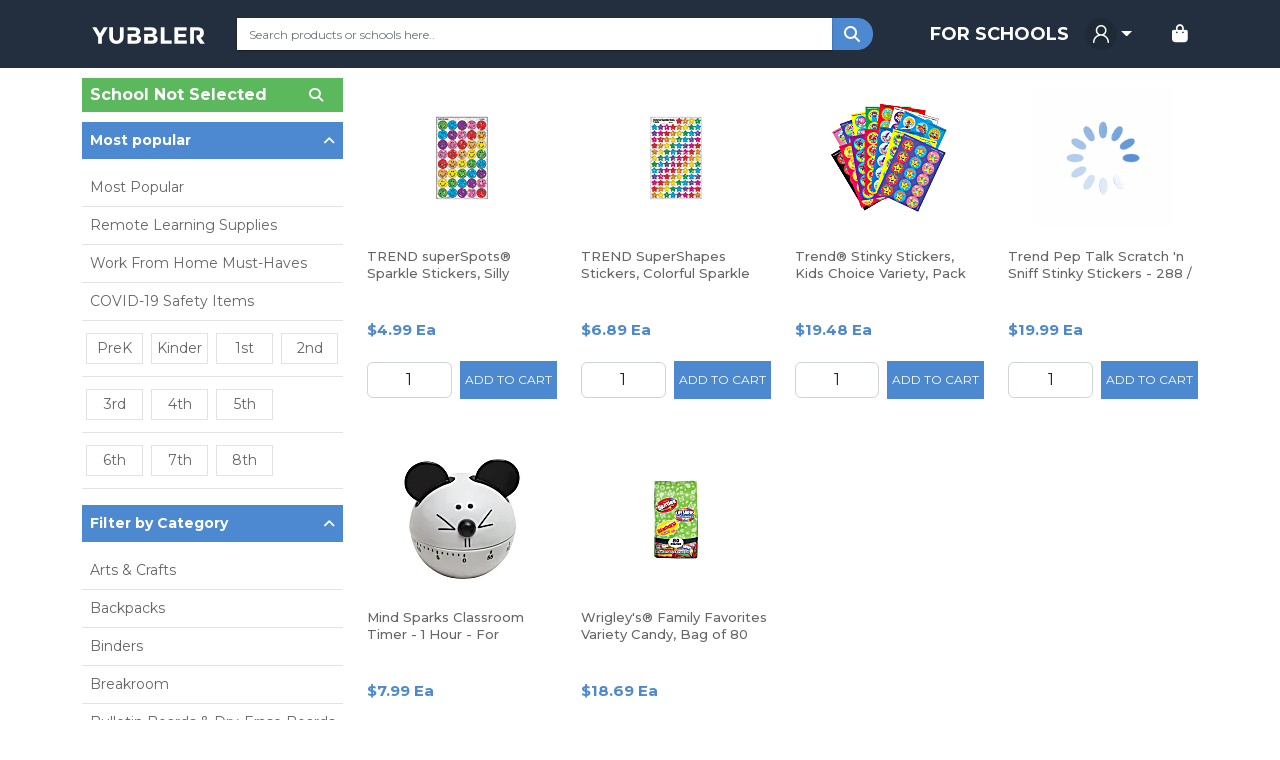

--- FILE ---
content_type: text/html; charset=utf-8
request_url: https://www.yubbler.com/category/extras
body_size: 15735
content:
<!DOCTYPE html><html lang="en" translate="no"><head><link rel="preconnect" href="https://fonts.gstatic.com" crossorigin="">
    <meta charset="utf-8">
    <meta name="viewport" content="width=device-width, initial-scale=1">
    <meta name="robots" content="index, follow, max-image-preview:large, max-snippet:-1, max-video-preview:-1, notranslate">

    <meta name="googlebot" content="notranslate">

    <title>Find the Extras Products for Your School Supply List or Home Office on Yubbler</title>
    <meta name="description" content="Browse and buy the Extras items for school and office supplies. Your school or nonprofit gets half the profits!">
    

    <meta name="author" content="Yubbler">

    <meta property="fb:app_id" content="100722246701465">

    <!-- Open Graph data -->
    <meta property="og:locale" content="en_US">
    <meta property="og:type" content="website">
    <meta property="og:title" content="Find the Extras Products for Your School Supply List or Home Office on Yubbler">
    <meta property="og:description" content="Browse and buy the Extras items for school and office supplies. Your school or nonprofit gets half the profits!">
    <meta property="og:url" content="https://www.yubbler.com/category/extras">
    
    
    
    <meta property="og:site_name" content="Yubbler">

    <!-- Twitter Card data -->
    <meta name="twitter:card" content="summary">
    <meta name="twitter:site" content="@yubbler">
    <!--<meta name="twitter:site:id" value="XXXXXXXXX">-->
    <meta name="twitter:creator" content="@yubbler">
    <meta name="twitter:title" content="Find the Extras Products for Your School Supply List or Home Office on Yubbler">
    <meta name="twitter:description" content="Browse and buy the Extras items for school and office supplies. Your school or nonprofit gets half the profits!">
    
    <meta name="twitter:url" content="https://www.yubbler.com/category/extras">

    <base href="/">

    <!--<meta http-equiv='x-dns-prefetch-control' content='on'>
    <link rel="dns-prefetch" href="https://kit.fontawesome.com">
    <link rel="dns-prefetch" href="https://fonts.googleapis.com">
    <link rel="dns-prefetch" href="https://www.googletagmanager.com">-->

    <!-- FontAwesome -->
    <script src="https://kit.fontawesome.com/cf68358db4.js" crossorigin="anonymous"></script>

    <!-- Web Fonts -->
    <style type="text/css">@font-face{font-family:'Lato';font-style:italic;font-weight:300;font-display:swap;src:url(https://fonts.gstatic.com/s/lato/v24/S6u_w4BMUTPHjxsI9w2_FQftx9897sxZ.woff2) format('woff2');unicode-range:U+0100-02AF, U+0304, U+0308, U+0329, U+1E00-1E9F, U+1EF2-1EFF, U+2020, U+20A0-20AB, U+20AD-20CF, U+2113, U+2C60-2C7F, U+A720-A7FF;}@font-face{font-family:'Lato';font-style:italic;font-weight:300;font-display:swap;src:url(https://fonts.gstatic.com/s/lato/v24/S6u_w4BMUTPHjxsI9w2_Gwftx9897g.woff2) format('woff2');unicode-range:U+0000-00FF, U+0131, U+0152-0153, U+02BB-02BC, U+02C6, U+02DA, U+02DC, U+0304, U+0308, U+0329, U+2000-206F, U+2074, U+20AC, U+2122, U+2191, U+2193, U+2212, U+2215, U+FEFF, U+FFFD;}@font-face{font-family:'Lato';font-style:italic;font-weight:400;font-display:swap;src:url(https://fonts.gstatic.com/s/lato/v24/S6u8w4BMUTPHjxsAUi-qNiXg7eU0.woff2) format('woff2');unicode-range:U+0100-02AF, U+0304, U+0308, U+0329, U+1E00-1E9F, U+1EF2-1EFF, U+2020, U+20A0-20AB, U+20AD-20CF, U+2113, U+2C60-2C7F, U+A720-A7FF;}@font-face{font-family:'Lato';font-style:italic;font-weight:400;font-display:swap;src:url(https://fonts.gstatic.com/s/lato/v24/S6u8w4BMUTPHjxsAXC-qNiXg7Q.woff2) format('woff2');unicode-range:U+0000-00FF, U+0131, U+0152-0153, U+02BB-02BC, U+02C6, U+02DA, U+02DC, U+0304, U+0308, U+0329, U+2000-206F, U+2074, U+20AC, U+2122, U+2191, U+2193, U+2212, U+2215, U+FEFF, U+FFFD;}@font-face{font-family:'Lato';font-style:italic;font-weight:700;font-display:swap;src:url(https://fonts.gstatic.com/s/lato/v24/S6u_w4BMUTPHjxsI5wq_FQftx9897sxZ.woff2) format('woff2');unicode-range:U+0100-02AF, U+0304, U+0308, U+0329, U+1E00-1E9F, U+1EF2-1EFF, U+2020, U+20A0-20AB, U+20AD-20CF, U+2113, U+2C60-2C7F, U+A720-A7FF;}@font-face{font-family:'Lato';font-style:italic;font-weight:700;font-display:swap;src:url(https://fonts.gstatic.com/s/lato/v24/S6u_w4BMUTPHjxsI5wq_Gwftx9897g.woff2) format('woff2');unicode-range:U+0000-00FF, U+0131, U+0152-0153, U+02BB-02BC, U+02C6, U+02DA, U+02DC, U+0304, U+0308, U+0329, U+2000-206F, U+2074, U+20AC, U+2122, U+2191, U+2193, U+2212, U+2215, U+FEFF, U+FFFD;}@font-face{font-family:'Lato';font-style:normal;font-weight:300;font-display:swap;src:url(https://fonts.gstatic.com/s/lato/v24/S6u9w4BMUTPHh7USSwaPGQ3q5d0N7w.woff2) format('woff2');unicode-range:U+0100-02AF, U+0304, U+0308, U+0329, U+1E00-1E9F, U+1EF2-1EFF, U+2020, U+20A0-20AB, U+20AD-20CF, U+2113, U+2C60-2C7F, U+A720-A7FF;}@font-face{font-family:'Lato';font-style:normal;font-weight:300;font-display:swap;src:url(https://fonts.gstatic.com/s/lato/v24/S6u9w4BMUTPHh7USSwiPGQ3q5d0.woff2) format('woff2');unicode-range:U+0000-00FF, U+0131, U+0152-0153, U+02BB-02BC, U+02C6, U+02DA, U+02DC, U+0304, U+0308, U+0329, U+2000-206F, U+2074, U+20AC, U+2122, U+2191, U+2193, U+2212, U+2215, U+FEFF, U+FFFD;}@font-face{font-family:'Lato';font-style:normal;font-weight:400;font-display:swap;src:url(https://fonts.gstatic.com/s/lato/v24/S6uyw4BMUTPHjxAwXiWtFCfQ7A.woff2) format('woff2');unicode-range:U+0100-02AF, U+0304, U+0308, U+0329, U+1E00-1E9F, U+1EF2-1EFF, U+2020, U+20A0-20AB, U+20AD-20CF, U+2113, U+2C60-2C7F, U+A720-A7FF;}@font-face{font-family:'Lato';font-style:normal;font-weight:400;font-display:swap;src:url(https://fonts.gstatic.com/s/lato/v24/S6uyw4BMUTPHjx4wXiWtFCc.woff2) format('woff2');unicode-range:U+0000-00FF, U+0131, U+0152-0153, U+02BB-02BC, U+02C6, U+02DA, U+02DC, U+0304, U+0308, U+0329, U+2000-206F, U+2074, U+20AC, U+2122, U+2191, U+2193, U+2212, U+2215, U+FEFF, U+FFFD;}@font-face{font-family:'Lato';font-style:normal;font-weight:700;font-display:swap;src:url(https://fonts.gstatic.com/s/lato/v24/S6u9w4BMUTPHh6UVSwaPGQ3q5d0N7w.woff2) format('woff2');unicode-range:U+0100-02AF, U+0304, U+0308, U+0329, U+1E00-1E9F, U+1EF2-1EFF, U+2020, U+20A0-20AB, U+20AD-20CF, U+2113, U+2C60-2C7F, U+A720-A7FF;}@font-face{font-family:'Lato';font-style:normal;font-weight:700;font-display:swap;src:url(https://fonts.gstatic.com/s/lato/v24/S6u9w4BMUTPHh6UVSwiPGQ3q5d0.woff2) format('woff2');unicode-range:U+0000-00FF, U+0131, U+0152-0153, U+02BB-02BC, U+02C6, U+02DA, U+02DC, U+0304, U+0308, U+0329, U+2000-206F, U+2074, U+20AC, U+2122, U+2191, U+2193, U+2212, U+2215, U+FEFF, U+FFFD;}</style>
    <style type="text/css">@font-face{font-family:'Montserrat';font-style:normal;font-weight:200;font-display:swap;src:url(https://fonts.gstatic.com/s/montserrat/v25/JTUSjIg1_i6t8kCHKm459WRhyyTh89ZNpQ.woff2) format('woff2');unicode-range:U+0460-052F, U+1C80-1C88, U+20B4, U+2DE0-2DFF, U+A640-A69F, U+FE2E-FE2F;}@font-face{font-family:'Montserrat';font-style:normal;font-weight:200;font-display:swap;src:url(https://fonts.gstatic.com/s/montserrat/v25/JTUSjIg1_i6t8kCHKm459W1hyyTh89ZNpQ.woff2) format('woff2');unicode-range:U+0301, U+0400-045F, U+0490-0491, U+04B0-04B1, U+2116;}@font-face{font-family:'Montserrat';font-style:normal;font-weight:200;font-display:swap;src:url(https://fonts.gstatic.com/s/montserrat/v25/JTUSjIg1_i6t8kCHKm459WZhyyTh89ZNpQ.woff2) format('woff2');unicode-range:U+0102-0103, U+0110-0111, U+0128-0129, U+0168-0169, U+01A0-01A1, U+01AF-01B0, U+0300-0301, U+0303-0304, U+0308-0309, U+0323, U+0329, U+1EA0-1EF9, U+20AB;}@font-face{font-family:'Montserrat';font-style:normal;font-weight:200;font-display:swap;src:url(https://fonts.gstatic.com/s/montserrat/v25/JTUSjIg1_i6t8kCHKm459WdhyyTh89ZNpQ.woff2) format('woff2');unicode-range:U+0100-02AF, U+0304, U+0308, U+0329, U+1E00-1E9F, U+1EF2-1EFF, U+2020, U+20A0-20AB, U+20AD-20CF, U+2113, U+2C60-2C7F, U+A720-A7FF;}@font-face{font-family:'Montserrat';font-style:normal;font-weight:200;font-display:swap;src:url(https://fonts.gstatic.com/s/montserrat/v25/JTUSjIg1_i6t8kCHKm459WlhyyTh89Y.woff2) format('woff2');unicode-range:U+0000-00FF, U+0131, U+0152-0153, U+02BB-02BC, U+02C6, U+02DA, U+02DC, U+0304, U+0308, U+0329, U+2000-206F, U+2074, U+20AC, U+2122, U+2191, U+2193, U+2212, U+2215, U+FEFF, U+FFFD;}@font-face{font-family:'Montserrat';font-style:normal;font-weight:400;font-display:swap;src:url(https://fonts.gstatic.com/s/montserrat/v25/JTUSjIg1_i6t8kCHKm459WRhyyTh89ZNpQ.woff2) format('woff2');unicode-range:U+0460-052F, U+1C80-1C88, U+20B4, U+2DE0-2DFF, U+A640-A69F, U+FE2E-FE2F;}@font-face{font-family:'Montserrat';font-style:normal;font-weight:400;font-display:swap;src:url(https://fonts.gstatic.com/s/montserrat/v25/JTUSjIg1_i6t8kCHKm459W1hyyTh89ZNpQ.woff2) format('woff2');unicode-range:U+0301, U+0400-045F, U+0490-0491, U+04B0-04B1, U+2116;}@font-face{font-family:'Montserrat';font-style:normal;font-weight:400;font-display:swap;src:url(https://fonts.gstatic.com/s/montserrat/v25/JTUSjIg1_i6t8kCHKm459WZhyyTh89ZNpQ.woff2) format('woff2');unicode-range:U+0102-0103, U+0110-0111, U+0128-0129, U+0168-0169, U+01A0-01A1, U+01AF-01B0, U+0300-0301, U+0303-0304, U+0308-0309, U+0323, U+0329, U+1EA0-1EF9, U+20AB;}@font-face{font-family:'Montserrat';font-style:normal;font-weight:400;font-display:swap;src:url(https://fonts.gstatic.com/s/montserrat/v25/JTUSjIg1_i6t8kCHKm459WdhyyTh89ZNpQ.woff2) format('woff2');unicode-range:U+0100-02AF, U+0304, U+0308, U+0329, U+1E00-1E9F, U+1EF2-1EFF, U+2020, U+20A0-20AB, U+20AD-20CF, U+2113, U+2C60-2C7F, U+A720-A7FF;}@font-face{font-family:'Montserrat';font-style:normal;font-weight:400;font-display:swap;src:url(https://fonts.gstatic.com/s/montserrat/v25/JTUSjIg1_i6t8kCHKm459WlhyyTh89Y.woff2) format('woff2');unicode-range:U+0000-00FF, U+0131, U+0152-0153, U+02BB-02BC, U+02C6, U+02DA, U+02DC, U+0304, U+0308, U+0329, U+2000-206F, U+2074, U+20AC, U+2122, U+2191, U+2193, U+2212, U+2215, U+FEFF, U+FFFD;}@font-face{font-family:'Montserrat';font-style:normal;font-weight:500;font-display:swap;src:url(https://fonts.gstatic.com/s/montserrat/v25/JTUSjIg1_i6t8kCHKm459WRhyyTh89ZNpQ.woff2) format('woff2');unicode-range:U+0460-052F, U+1C80-1C88, U+20B4, U+2DE0-2DFF, U+A640-A69F, U+FE2E-FE2F;}@font-face{font-family:'Montserrat';font-style:normal;font-weight:500;font-display:swap;src:url(https://fonts.gstatic.com/s/montserrat/v25/JTUSjIg1_i6t8kCHKm459W1hyyTh89ZNpQ.woff2) format('woff2');unicode-range:U+0301, U+0400-045F, U+0490-0491, U+04B0-04B1, U+2116;}@font-face{font-family:'Montserrat';font-style:normal;font-weight:500;font-display:swap;src:url(https://fonts.gstatic.com/s/montserrat/v25/JTUSjIg1_i6t8kCHKm459WZhyyTh89ZNpQ.woff2) format('woff2');unicode-range:U+0102-0103, U+0110-0111, U+0128-0129, U+0168-0169, U+01A0-01A1, U+01AF-01B0, U+0300-0301, U+0303-0304, U+0308-0309, U+0323, U+0329, U+1EA0-1EF9, U+20AB;}@font-face{font-family:'Montserrat';font-style:normal;font-weight:500;font-display:swap;src:url(https://fonts.gstatic.com/s/montserrat/v25/JTUSjIg1_i6t8kCHKm459WdhyyTh89ZNpQ.woff2) format('woff2');unicode-range:U+0100-02AF, U+0304, U+0308, U+0329, U+1E00-1E9F, U+1EF2-1EFF, U+2020, U+20A0-20AB, U+20AD-20CF, U+2113, U+2C60-2C7F, U+A720-A7FF;}@font-face{font-family:'Montserrat';font-style:normal;font-weight:500;font-display:swap;src:url(https://fonts.gstatic.com/s/montserrat/v25/JTUSjIg1_i6t8kCHKm459WlhyyTh89Y.woff2) format('woff2');unicode-range:U+0000-00FF, U+0131, U+0152-0153, U+02BB-02BC, U+02C6, U+02DA, U+02DC, U+0304, U+0308, U+0329, U+2000-206F, U+2074, U+20AC, U+2122, U+2191, U+2193, U+2212, U+2215, U+FEFF, U+FFFD;}@font-face{font-family:'Montserrat';font-style:normal;font-weight:700;font-display:swap;src:url(https://fonts.gstatic.com/s/montserrat/v25/JTUSjIg1_i6t8kCHKm459WRhyyTh89ZNpQ.woff2) format('woff2');unicode-range:U+0460-052F, U+1C80-1C88, U+20B4, U+2DE0-2DFF, U+A640-A69F, U+FE2E-FE2F;}@font-face{font-family:'Montserrat';font-style:normal;font-weight:700;font-display:swap;src:url(https://fonts.gstatic.com/s/montserrat/v25/JTUSjIg1_i6t8kCHKm459W1hyyTh89ZNpQ.woff2) format('woff2');unicode-range:U+0301, U+0400-045F, U+0490-0491, U+04B0-04B1, U+2116;}@font-face{font-family:'Montserrat';font-style:normal;font-weight:700;font-display:swap;src:url(https://fonts.gstatic.com/s/montserrat/v25/JTUSjIg1_i6t8kCHKm459WZhyyTh89ZNpQ.woff2) format('woff2');unicode-range:U+0102-0103, U+0110-0111, U+0128-0129, U+0168-0169, U+01A0-01A1, U+01AF-01B0, U+0300-0301, U+0303-0304, U+0308-0309, U+0323, U+0329, U+1EA0-1EF9, U+20AB;}@font-face{font-family:'Montserrat';font-style:normal;font-weight:700;font-display:swap;src:url(https://fonts.gstatic.com/s/montserrat/v25/JTUSjIg1_i6t8kCHKm459WdhyyTh89ZNpQ.woff2) format('woff2');unicode-range:U+0100-02AF, U+0304, U+0308, U+0329, U+1E00-1E9F, U+1EF2-1EFF, U+2020, U+20A0-20AB, U+20AD-20CF, U+2113, U+2C60-2C7F, U+A720-A7FF;}@font-face{font-family:'Montserrat';font-style:normal;font-weight:700;font-display:swap;src:url(https://fonts.gstatic.com/s/montserrat/v25/JTUSjIg1_i6t8kCHKm459WlhyyTh89Y.woff2) format('woff2');unicode-range:U+0000-00FF, U+0131, U+0152-0153, U+02BB-02BC, U+02C6, U+02DA, U+02DC, U+0304, U+0308, U+0329, U+2000-206F, U+2074, U+20AC, U+2122, U+2191, U+2193, U+2212, U+2215, U+FEFF, U+FFFD;}</style>
    <style type="text/css">@font-face{font-family:'Open Sans';font-style:italic;font-weight:400;font-stretch:100%;font-display:swap;src:url(https://fonts.gstatic.com/s/opensans/v35/memtYaGs126MiZpBA-UFUIcVXSCEkx2cmqvXlWqWtE6FxZCJgvAQ.woff2) format('woff2');unicode-range:U+0460-052F, U+1C80-1C88, U+20B4, U+2DE0-2DFF, U+A640-A69F, U+FE2E-FE2F;}@font-face{font-family:'Open Sans';font-style:italic;font-weight:400;font-stretch:100%;font-display:swap;src:url(https://fonts.gstatic.com/s/opensans/v35/memtYaGs126MiZpBA-UFUIcVXSCEkx2cmqvXlWqWvU6FxZCJgvAQ.woff2) format('woff2');unicode-range:U+0301, U+0400-045F, U+0490-0491, U+04B0-04B1, U+2116;}@font-face{font-family:'Open Sans';font-style:italic;font-weight:400;font-stretch:100%;font-display:swap;src:url(https://fonts.gstatic.com/s/opensans/v35/memtYaGs126MiZpBA-UFUIcVXSCEkx2cmqvXlWqWtU6FxZCJgvAQ.woff2) format('woff2');unicode-range:U+1F00-1FFF;}@font-face{font-family:'Open Sans';font-style:italic;font-weight:400;font-stretch:100%;font-display:swap;src:url(https://fonts.gstatic.com/s/opensans/v35/memtYaGs126MiZpBA-UFUIcVXSCEkx2cmqvXlWqWuk6FxZCJgvAQ.woff2) format('woff2');unicode-range:U+0370-03FF;}@font-face{font-family:'Open Sans';font-style:italic;font-weight:400;font-stretch:100%;font-display:swap;src:url(https://fonts.gstatic.com/s/opensans/v35/memtYaGs126MiZpBA-UFUIcVXSCEkx2cmqvXlWqWu06FxZCJgvAQ.woff2) format('woff2');unicode-range:U+0590-05FF, U+200C-2010, U+20AA, U+25CC, U+FB1D-FB4F;}@font-face{font-family:'Open Sans';font-style:italic;font-weight:400;font-stretch:100%;font-display:swap;src:url(https://fonts.gstatic.com/s/opensans/v35/memtYaGs126MiZpBA-UFUIcVXSCEkx2cmqvXlWqWtk6FxZCJgvAQ.woff2) format('woff2');unicode-range:U+0102-0103, U+0110-0111, U+0128-0129, U+0168-0169, U+01A0-01A1, U+01AF-01B0, U+0300-0301, U+0303-0304, U+0308-0309, U+0323, U+0329, U+1EA0-1EF9, U+20AB;}@font-face{font-family:'Open Sans';font-style:italic;font-weight:400;font-stretch:100%;font-display:swap;src:url(https://fonts.gstatic.com/s/opensans/v35/memtYaGs126MiZpBA-UFUIcVXSCEkx2cmqvXlWqWt06FxZCJgvAQ.woff2) format('woff2');unicode-range:U+0100-02AF, U+0304, U+0308, U+0329, U+1E00-1E9F, U+1EF2-1EFF, U+2020, U+20A0-20AB, U+20AD-20CF, U+2113, U+2C60-2C7F, U+A720-A7FF;}@font-face{font-family:'Open Sans';font-style:italic;font-weight:400;font-stretch:100%;font-display:swap;src:url(https://fonts.gstatic.com/s/opensans/v35/memtYaGs126MiZpBA-UFUIcVXSCEkx2cmqvXlWqWuU6FxZCJgg.woff2) format('woff2');unicode-range:U+0000-00FF, U+0131, U+0152-0153, U+02BB-02BC, U+02C6, U+02DA, U+02DC, U+0304, U+0308, U+0329, U+2000-206F, U+2074, U+20AC, U+2122, U+2191, U+2193, U+2212, U+2215, U+FEFF, U+FFFD;}@font-face{font-family:'Open Sans';font-style:italic;font-weight:700;font-stretch:100%;font-display:swap;src:url(https://fonts.gstatic.com/s/opensans/v35/memtYaGs126MiZpBA-UFUIcVXSCEkx2cmqvXlWqWtE6FxZCJgvAQ.woff2) format('woff2');unicode-range:U+0460-052F, U+1C80-1C88, U+20B4, U+2DE0-2DFF, U+A640-A69F, U+FE2E-FE2F;}@font-face{font-family:'Open Sans';font-style:italic;font-weight:700;font-stretch:100%;font-display:swap;src:url(https://fonts.gstatic.com/s/opensans/v35/memtYaGs126MiZpBA-UFUIcVXSCEkx2cmqvXlWqWvU6FxZCJgvAQ.woff2) format('woff2');unicode-range:U+0301, U+0400-045F, U+0490-0491, U+04B0-04B1, U+2116;}@font-face{font-family:'Open Sans';font-style:italic;font-weight:700;font-stretch:100%;font-display:swap;src:url(https://fonts.gstatic.com/s/opensans/v35/memtYaGs126MiZpBA-UFUIcVXSCEkx2cmqvXlWqWtU6FxZCJgvAQ.woff2) format('woff2');unicode-range:U+1F00-1FFF;}@font-face{font-family:'Open Sans';font-style:italic;font-weight:700;font-stretch:100%;font-display:swap;src:url(https://fonts.gstatic.com/s/opensans/v35/memtYaGs126MiZpBA-UFUIcVXSCEkx2cmqvXlWqWuk6FxZCJgvAQ.woff2) format('woff2');unicode-range:U+0370-03FF;}@font-face{font-family:'Open Sans';font-style:italic;font-weight:700;font-stretch:100%;font-display:swap;src:url(https://fonts.gstatic.com/s/opensans/v35/memtYaGs126MiZpBA-UFUIcVXSCEkx2cmqvXlWqWu06FxZCJgvAQ.woff2) format('woff2');unicode-range:U+0590-05FF, U+200C-2010, U+20AA, U+25CC, U+FB1D-FB4F;}@font-face{font-family:'Open Sans';font-style:italic;font-weight:700;font-stretch:100%;font-display:swap;src:url(https://fonts.gstatic.com/s/opensans/v35/memtYaGs126MiZpBA-UFUIcVXSCEkx2cmqvXlWqWtk6FxZCJgvAQ.woff2) format('woff2');unicode-range:U+0102-0103, U+0110-0111, U+0128-0129, U+0168-0169, U+01A0-01A1, U+01AF-01B0, U+0300-0301, U+0303-0304, U+0308-0309, U+0323, U+0329, U+1EA0-1EF9, U+20AB;}@font-face{font-family:'Open Sans';font-style:italic;font-weight:700;font-stretch:100%;font-display:swap;src:url(https://fonts.gstatic.com/s/opensans/v35/memtYaGs126MiZpBA-UFUIcVXSCEkx2cmqvXlWqWt06FxZCJgvAQ.woff2) format('woff2');unicode-range:U+0100-02AF, U+0304, U+0308, U+0329, U+1E00-1E9F, U+1EF2-1EFF, U+2020, U+20A0-20AB, U+20AD-20CF, U+2113, U+2C60-2C7F, U+A720-A7FF;}@font-face{font-family:'Open Sans';font-style:italic;font-weight:700;font-stretch:100%;font-display:swap;src:url(https://fonts.gstatic.com/s/opensans/v35/memtYaGs126MiZpBA-UFUIcVXSCEkx2cmqvXlWqWuU6FxZCJgg.woff2) format('woff2');unicode-range:U+0000-00FF, U+0131, U+0152-0153, U+02BB-02BC, U+02C6, U+02DA, U+02DC, U+0304, U+0308, U+0329, U+2000-206F, U+2074, U+20AC, U+2122, U+2191, U+2193, U+2212, U+2215, U+FEFF, U+FFFD;}@font-face{font-family:'Open Sans';font-style:normal;font-weight:300;font-stretch:100%;font-display:swap;src:url(https://fonts.gstatic.com/s/opensans/v35/memvYaGs126MiZpBA-UvWbX2vVnXBbObj2OVTSKmu0SC55K5gw.woff2) format('woff2');unicode-range:U+0460-052F, U+1C80-1C88, U+20B4, U+2DE0-2DFF, U+A640-A69F, U+FE2E-FE2F;}@font-face{font-family:'Open Sans';font-style:normal;font-weight:300;font-stretch:100%;font-display:swap;src:url(https://fonts.gstatic.com/s/opensans/v35/memvYaGs126MiZpBA-UvWbX2vVnXBbObj2OVTSumu0SC55K5gw.woff2) format('woff2');unicode-range:U+0301, U+0400-045F, U+0490-0491, U+04B0-04B1, U+2116;}@font-face{font-family:'Open Sans';font-style:normal;font-weight:300;font-stretch:100%;font-display:swap;src:url(https://fonts.gstatic.com/s/opensans/v35/memvYaGs126MiZpBA-UvWbX2vVnXBbObj2OVTSOmu0SC55K5gw.woff2) format('woff2');unicode-range:U+1F00-1FFF;}@font-face{font-family:'Open Sans';font-style:normal;font-weight:300;font-stretch:100%;font-display:swap;src:url(https://fonts.gstatic.com/s/opensans/v35/memvYaGs126MiZpBA-UvWbX2vVnXBbObj2OVTSymu0SC55K5gw.woff2) format('woff2');unicode-range:U+0370-03FF;}@font-face{font-family:'Open Sans';font-style:normal;font-weight:300;font-stretch:100%;font-display:swap;src:url(https://fonts.gstatic.com/s/opensans/v35/memvYaGs126MiZpBA-UvWbX2vVnXBbObj2OVTS2mu0SC55K5gw.woff2) format('woff2');unicode-range:U+0590-05FF, U+200C-2010, U+20AA, U+25CC, U+FB1D-FB4F;}@font-face{font-family:'Open Sans';font-style:normal;font-weight:300;font-stretch:100%;font-display:swap;src:url(https://fonts.gstatic.com/s/opensans/v35/memvYaGs126MiZpBA-UvWbX2vVnXBbObj2OVTSCmu0SC55K5gw.woff2) format('woff2');unicode-range:U+0102-0103, U+0110-0111, U+0128-0129, U+0168-0169, U+01A0-01A1, U+01AF-01B0, U+0300-0301, U+0303-0304, U+0308-0309, U+0323, U+0329, U+1EA0-1EF9, U+20AB;}@font-face{font-family:'Open Sans';font-style:normal;font-weight:300;font-stretch:100%;font-display:swap;src:url(https://fonts.gstatic.com/s/opensans/v35/memvYaGs126MiZpBA-UvWbX2vVnXBbObj2OVTSGmu0SC55K5gw.woff2) format('woff2');unicode-range:U+0100-02AF, U+0304, U+0308, U+0329, U+1E00-1E9F, U+1EF2-1EFF, U+2020, U+20A0-20AB, U+20AD-20CF, U+2113, U+2C60-2C7F, U+A720-A7FF;}@font-face{font-family:'Open Sans';font-style:normal;font-weight:300;font-stretch:100%;font-display:swap;src:url(https://fonts.gstatic.com/s/opensans/v35/memvYaGs126MiZpBA-UvWbX2vVnXBbObj2OVTS-mu0SC55I.woff2) format('woff2');unicode-range:U+0000-00FF, U+0131, U+0152-0153, U+02BB-02BC, U+02C6, U+02DA, U+02DC, U+0304, U+0308, U+0329, U+2000-206F, U+2074, U+20AC, U+2122, U+2191, U+2193, U+2212, U+2215, U+FEFF, U+FFFD;}@font-face{font-family:'Open Sans';font-style:normal;font-weight:400;font-stretch:100%;font-display:swap;src:url(https://fonts.gstatic.com/s/opensans/v35/memvYaGs126MiZpBA-UvWbX2vVnXBbObj2OVTSKmu0SC55K5gw.woff2) format('woff2');unicode-range:U+0460-052F, U+1C80-1C88, U+20B4, U+2DE0-2DFF, U+A640-A69F, U+FE2E-FE2F;}@font-face{font-family:'Open Sans';font-style:normal;font-weight:400;font-stretch:100%;font-display:swap;src:url(https://fonts.gstatic.com/s/opensans/v35/memvYaGs126MiZpBA-UvWbX2vVnXBbObj2OVTSumu0SC55K5gw.woff2) format('woff2');unicode-range:U+0301, U+0400-045F, U+0490-0491, U+04B0-04B1, U+2116;}@font-face{font-family:'Open Sans';font-style:normal;font-weight:400;font-stretch:100%;font-display:swap;src:url(https://fonts.gstatic.com/s/opensans/v35/memvYaGs126MiZpBA-UvWbX2vVnXBbObj2OVTSOmu0SC55K5gw.woff2) format('woff2');unicode-range:U+1F00-1FFF;}@font-face{font-family:'Open Sans';font-style:normal;font-weight:400;font-stretch:100%;font-display:swap;src:url(https://fonts.gstatic.com/s/opensans/v35/memvYaGs126MiZpBA-UvWbX2vVnXBbObj2OVTSymu0SC55K5gw.woff2) format('woff2');unicode-range:U+0370-03FF;}@font-face{font-family:'Open Sans';font-style:normal;font-weight:400;font-stretch:100%;font-display:swap;src:url(https://fonts.gstatic.com/s/opensans/v35/memvYaGs126MiZpBA-UvWbX2vVnXBbObj2OVTS2mu0SC55K5gw.woff2) format('woff2');unicode-range:U+0590-05FF, U+200C-2010, U+20AA, U+25CC, U+FB1D-FB4F;}@font-face{font-family:'Open Sans';font-style:normal;font-weight:400;font-stretch:100%;font-display:swap;src:url(https://fonts.gstatic.com/s/opensans/v35/memvYaGs126MiZpBA-UvWbX2vVnXBbObj2OVTSCmu0SC55K5gw.woff2) format('woff2');unicode-range:U+0102-0103, U+0110-0111, U+0128-0129, U+0168-0169, U+01A0-01A1, U+01AF-01B0, U+0300-0301, U+0303-0304, U+0308-0309, U+0323, U+0329, U+1EA0-1EF9, U+20AB;}@font-face{font-family:'Open Sans';font-style:normal;font-weight:400;font-stretch:100%;font-display:swap;src:url(https://fonts.gstatic.com/s/opensans/v35/memvYaGs126MiZpBA-UvWbX2vVnXBbObj2OVTSGmu0SC55K5gw.woff2) format('woff2');unicode-range:U+0100-02AF, U+0304, U+0308, U+0329, U+1E00-1E9F, U+1EF2-1EFF, U+2020, U+20A0-20AB, U+20AD-20CF, U+2113, U+2C60-2C7F, U+A720-A7FF;}@font-face{font-family:'Open Sans';font-style:normal;font-weight:400;font-stretch:100%;font-display:swap;src:url(https://fonts.gstatic.com/s/opensans/v35/memvYaGs126MiZpBA-UvWbX2vVnXBbObj2OVTS-mu0SC55I.woff2) format('woff2');unicode-range:U+0000-00FF, U+0131, U+0152-0153, U+02BB-02BC, U+02C6, U+02DA, U+02DC, U+0304, U+0308, U+0329, U+2000-206F, U+2074, U+20AC, U+2122, U+2191, U+2193, U+2212, U+2215, U+FEFF, U+FFFD;}@font-face{font-family:'Open Sans';font-style:normal;font-weight:700;font-stretch:100%;font-display:swap;src:url(https://fonts.gstatic.com/s/opensans/v35/memvYaGs126MiZpBA-UvWbX2vVnXBbObj2OVTSKmu0SC55K5gw.woff2) format('woff2');unicode-range:U+0460-052F, U+1C80-1C88, U+20B4, U+2DE0-2DFF, U+A640-A69F, U+FE2E-FE2F;}@font-face{font-family:'Open Sans';font-style:normal;font-weight:700;font-stretch:100%;font-display:swap;src:url(https://fonts.gstatic.com/s/opensans/v35/memvYaGs126MiZpBA-UvWbX2vVnXBbObj2OVTSumu0SC55K5gw.woff2) format('woff2');unicode-range:U+0301, U+0400-045F, U+0490-0491, U+04B0-04B1, U+2116;}@font-face{font-family:'Open Sans';font-style:normal;font-weight:700;font-stretch:100%;font-display:swap;src:url(https://fonts.gstatic.com/s/opensans/v35/memvYaGs126MiZpBA-UvWbX2vVnXBbObj2OVTSOmu0SC55K5gw.woff2) format('woff2');unicode-range:U+1F00-1FFF;}@font-face{font-family:'Open Sans';font-style:normal;font-weight:700;font-stretch:100%;font-display:swap;src:url(https://fonts.gstatic.com/s/opensans/v35/memvYaGs126MiZpBA-UvWbX2vVnXBbObj2OVTSymu0SC55K5gw.woff2) format('woff2');unicode-range:U+0370-03FF;}@font-face{font-family:'Open Sans';font-style:normal;font-weight:700;font-stretch:100%;font-display:swap;src:url(https://fonts.gstatic.com/s/opensans/v35/memvYaGs126MiZpBA-UvWbX2vVnXBbObj2OVTS2mu0SC55K5gw.woff2) format('woff2');unicode-range:U+0590-05FF, U+200C-2010, U+20AA, U+25CC, U+FB1D-FB4F;}@font-face{font-family:'Open Sans';font-style:normal;font-weight:700;font-stretch:100%;font-display:swap;src:url(https://fonts.gstatic.com/s/opensans/v35/memvYaGs126MiZpBA-UvWbX2vVnXBbObj2OVTSCmu0SC55K5gw.woff2) format('woff2');unicode-range:U+0102-0103, U+0110-0111, U+0128-0129, U+0168-0169, U+01A0-01A1, U+01AF-01B0, U+0300-0301, U+0303-0304, U+0308-0309, U+0323, U+0329, U+1EA0-1EF9, U+20AB;}@font-face{font-family:'Open Sans';font-style:normal;font-weight:700;font-stretch:100%;font-display:swap;src:url(https://fonts.gstatic.com/s/opensans/v35/memvYaGs126MiZpBA-UvWbX2vVnXBbObj2OVTSGmu0SC55K5gw.woff2) format('woff2');unicode-range:U+0100-02AF, U+0304, U+0308, U+0329, U+1E00-1E9F, U+1EF2-1EFF, U+2020, U+20A0-20AB, U+20AD-20CF, U+2113, U+2C60-2C7F, U+A720-A7FF;}@font-face{font-family:'Open Sans';font-style:normal;font-weight:700;font-stretch:100%;font-display:swap;src:url(https://fonts.gstatic.com/s/opensans/v35/memvYaGs126MiZpBA-UvWbX2vVnXBbObj2OVTS-mu0SC55I.woff2) format('woff2');unicode-range:U+0000-00FF, U+0131, U+0152-0153, U+02BB-02BC, U+02C6, U+02DA, U+02DC, U+0304, U+0308, U+0329, U+2000-206F, U+2074, U+20AC, U+2122, U+2191, U+2193, U+2212, U+2215, U+FEFF, U+FFFD;}</style>
    <style type="text/css">@font-face{font-family:'Passion One';font-style:normal;font-weight:400;font-display:swap;src:url(https://fonts.gstatic.com/s/passionone/v16/PbynFmL8HhTPqbjUzux3JEuf9lvC6poUgWY.woff2) format('woff2');unicode-range:U+0100-02AF, U+0304, U+0308, U+0329, U+1E00-1E9F, U+1EF2-1EFF, U+2020, U+20A0-20AB, U+20AD-20CF, U+2113, U+2C60-2C7F, U+A720-A7FF;}@font-face{font-family:'Passion One';font-style:normal;font-weight:400;font-display:swap;src:url(https://fonts.gstatic.com/s/passionone/v16/PbynFmL8HhTPqbjUzux3JEuR9lvC6poU.woff2) format('woff2');unicode-range:U+0000-00FF, U+0131, U+0152-0153, U+02BB-02BC, U+02C6, U+02DA, U+02DC, U+0304, U+0308, U+0329, U+2000-206F, U+2074, U+20AC, U+2122, U+2191, U+2193, U+2212, U+2215, U+FEFF, U+FFFD;}</style>

    <!-- Favicon -->
    <link href="/content/images/favicon.ico" rel="shortcut icon" type="image/x-icon">
<style>@charset "UTF-8";:root{--bs-blue:#0d6efd;--bs-indigo:#6610f2;--bs-purple:#6f42c1;--bs-pink:#d63384;--bs-red:#dc3545;--bs-orange:#fd7e14;--bs-yellow:#ffc107;--bs-green:#198754;--bs-teal:#20c997;--bs-cyan:#0dcaf0;--bs-black:#000;--bs-white:#fff;--bs-gray:#6c757d;--bs-gray-dark:#343a40;--bs-gray-100:#f8f9fa;--bs-gray-200:#e9ecef;--bs-gray-300:#dee2e6;--bs-gray-400:#ced4da;--bs-gray-500:#adb5bd;--bs-gray-600:#6c757d;--bs-gray-700:#495057;--bs-gray-800:#343a40;--bs-gray-900:#212529;--bs-primary:#0d6efd;--bs-secondary:#6c757d;--bs-success:#198754;--bs-info:#0dcaf0;--bs-warning:#ffc107;--bs-danger:#dc3545;--bs-light:#f8f9fa;--bs-dark:#212529;--bs-primary-rgb:13,110,253;--bs-secondary-rgb:108,117,125;--bs-success-rgb:25,135,84;--bs-info-rgb:13,202,240;--bs-warning-rgb:255,193,7;--bs-danger-rgb:220,53,69;--bs-light-rgb:248,249,250;--bs-dark-rgb:33,37,41;--bs-white-rgb:255,255,255;--bs-black-rgb:0,0,0;--bs-body-color-rgb:33,37,41;--bs-body-bg-rgb:255,255,255;--bs-font-sans-serif:system-ui,-apple-system,"Segoe UI",Roboto,"Helvetica Neue","Noto Sans","Liberation Sans",Arial,sans-serif,"Apple Color Emoji","Segoe UI Emoji","Segoe UI Symbol","Noto Color Emoji";--bs-font-monospace:SFMono-Regular,Menlo,Monaco,Consolas,"Liberation Mono","Courier New",monospace;--bs-gradient:linear-gradient(180deg, rgba(255, 255, 255, .15), rgba(255, 255, 255, 0));--bs-body-font-family:var(--bs-font-sans-serif);--bs-body-font-size:1rem;--bs-body-font-weight:400;--bs-body-line-height:1.5;--bs-body-color:#212529;--bs-body-bg:#fff;--bs-border-width:1px;--bs-border-style:solid;--bs-border-color:#dee2e6;--bs-border-color-translucent:rgba(0, 0, 0, .175);--bs-border-radius:.375rem;--bs-border-radius-sm:.25rem;--bs-border-radius-lg:.5rem;--bs-border-radius-xl:1rem;--bs-border-radius-2xl:2rem;--bs-border-radius-pill:50rem;--bs-link-color:#0d6efd;--bs-link-hover-color:#0a58ca;--bs-code-color:#d63384;--bs-highlight-bg:#fff3cd}*,:after,:before{box-sizing:border-box}@media (prefers-reduced-motion:no-preference){:root{scroll-behavior:smooth}}body{margin:0;font-family:system-ui,-apple-system,Segoe UI,Roboto,Helvetica Neue,Noto Sans,Liberation Sans,Arial,sans-serif,"Apple Color Emoji","Segoe UI Emoji",Segoe UI Symbol,"Noto Color Emoji";font-family:var(--bs-body-font-family);font-size:1rem;font-size:var(--bs-body-font-size);font-weight:400;font-weight:var(--bs-body-font-weight);line-height:1.5;line-height:var(--bs-body-line-height);color:#212529;color:var(--bs-body-color);text-align:var(--bs-body-text-align);background-color:#fff;background-color:var(--bs-body-bg);-webkit-text-size-adjust:100%;-webkit-tap-highlight-color:transparent}@-webkit-keyframes progress-bar-stripes{0%{background-position-x:1rem}}@-webkit-keyframes spinner-border{to{-webkit-transform:rotate(360deg);transform:rotate(360deg)}}@-webkit-keyframes spinner-grow{0%{-webkit-transform:scale(0);transform:scale(0)}50%{opacity:1;-webkit-transform:none;transform:none}}@-webkit-keyframes placeholder-glow{50%{opacity:.2}}@-webkit-keyframes placeholder-wave{to{-webkit-mask-position:-200% 0%;mask-position:-200% 0%}}@-webkit-keyframes introjspulse{0%{-webkit-transform:scale(.95);transform:scale(.95);box-shadow:0 0 #000000b3}70%{-webkit-transform:scale(1);transform:scale(1);box-shadow:0 0 0 10px transparent}to{-webkit-transform:scale(.95);transform:scale(.95);box-shadow:0 0 0 0 transparent}}html{scroll-behavior:smooth}body{position:relative;overflow-x:hidden}html,body{height:100%}body{font-family:Montserrat,Arial,Helvetica,sans-serif;font-size:14px;line-height:1.5;background:#fff;color:#666}</style><style>@charset "UTF-8";:root{--bs-blue:#0d6efd;--bs-indigo:#6610f2;--bs-purple:#6f42c1;--bs-pink:#d63384;--bs-red:#dc3545;--bs-orange:#fd7e14;--bs-yellow:#ffc107;--bs-green:#198754;--bs-teal:#20c997;--bs-cyan:#0dcaf0;--bs-black:#000;--bs-white:#fff;--bs-gray:#6c757d;--bs-gray-dark:#343a40;--bs-gray-100:#f8f9fa;--bs-gray-200:#e9ecef;--bs-gray-300:#dee2e6;--bs-gray-400:#ced4da;--bs-gray-500:#adb5bd;--bs-gray-600:#6c757d;--bs-gray-700:#495057;--bs-gray-800:#343a40;--bs-gray-900:#212529;--bs-primary:#0d6efd;--bs-secondary:#6c757d;--bs-success:#198754;--bs-info:#0dcaf0;--bs-warning:#ffc107;--bs-danger:#dc3545;--bs-light:#f8f9fa;--bs-dark:#212529;--bs-primary-rgb:13,110,253;--bs-secondary-rgb:108,117,125;--bs-success-rgb:25,135,84;--bs-info-rgb:13,202,240;--bs-warning-rgb:255,193,7;--bs-danger-rgb:220,53,69;--bs-light-rgb:248,249,250;--bs-dark-rgb:33,37,41;--bs-white-rgb:255,255,255;--bs-black-rgb:0,0,0;--bs-body-color-rgb:33,37,41;--bs-body-bg-rgb:255,255,255;--bs-font-sans-serif:system-ui,-apple-system,"Segoe UI",Roboto,"Helvetica Neue","Noto Sans","Liberation Sans",Arial,sans-serif,"Apple Color Emoji","Segoe UI Emoji","Segoe UI Symbol","Noto Color Emoji";--bs-font-monospace:SFMono-Regular,Menlo,Monaco,Consolas,"Liberation Mono","Courier New",monospace;--bs-gradient:linear-gradient(180deg, rgba(255, 255, 255, .15), rgba(255, 255, 255, 0));--bs-body-font-family:var(--bs-font-sans-serif);--bs-body-font-size:1rem;--bs-body-font-weight:400;--bs-body-line-height:1.5;--bs-body-color:#212529;--bs-body-bg:#fff;--bs-border-width:1px;--bs-border-style:solid;--bs-border-color:#dee2e6;--bs-border-color-translucent:rgba(0, 0, 0, .175);--bs-border-radius:.375rem;--bs-border-radius-sm:.25rem;--bs-border-radius-lg:.5rem;--bs-border-radius-xl:1rem;--bs-border-radius-2xl:2rem;--bs-border-radius-pill:50rem;--bs-link-color:#0d6efd;--bs-link-hover-color:#0a58ca;--bs-code-color:#d63384;--bs-highlight-bg:#fff3cd}*,:after,:before{box-sizing:border-box}@media (prefers-reduced-motion:no-preference){:root{scroll-behavior:smooth}}body{margin:0;font-family:system-ui,-apple-system,Segoe UI,Roboto,Helvetica Neue,Noto Sans,Liberation Sans,Arial,sans-serif,"Apple Color Emoji","Segoe UI Emoji",Segoe UI Symbol,"Noto Color Emoji";font-family:var(--bs-body-font-family);font-size:1rem;font-size:var(--bs-body-font-size);font-weight:400;font-weight:var(--bs-body-font-weight);line-height:1.5;line-height:var(--bs-body-line-height);color:#212529;color:var(--bs-body-color);text-align:var(--bs-body-text-align);background-color:#fff;background-color:var(--bs-body-bg);-webkit-text-size-adjust:100%;-webkit-tap-highlight-color:transparent}p{margin-top:0;margin-bottom:1rem}ul{padding-left:2rem}ul{margin-top:0;margin-bottom:1rem}ul ul{margin-bottom:0}strong{font-weight:bolder}a{color:#0d6efd;color:var(--bs-link-color);text-decoration:underline}a:hover{color:#0a58ca;color:var(--bs-link-hover-color)}img{vertical-align:middle}label{display:inline-block}button{border-radius:0}button:focus:not(:focus-visible){outline:0}button,input{margin:0;font-family:inherit;font-size:inherit;line-height:inherit}button{text-transform:none}button{-webkit-appearance:button}button:not(:disabled){cursor:pointer}.list-unstyled{padding-left:0;list-style:none}.container{--bs-gutter-x:1.5rem;--bs-gutter-y:0;width:100%;padding-right:calc(var(--bs-gutter-x) * .5);padding-left:calc(var(--bs-gutter-x) * .5);margin-right:auto;margin-left:auto}@media (min-width:576px){.container{max-width:540px}}@media (min-width:768px){.container{max-width:720px}}@media (min-width:992px){.container{max-width:960px}}@media (min-width:1200px){.container{max-width:1140px}}@media (min-width:1400px){.container{max-width:1320px}}.row{--bs-gutter-x:1.5rem;--bs-gutter-y:0;display:flex;flex-wrap:wrap;margin-top:calc(-1 * var(--bs-gutter-y));margin-right:calc(-.5 * var(--bs-gutter-x));margin-left:calc(-.5 * var(--bs-gutter-x))}.row>*{flex-shrink:0;width:100%;max-width:100%;padding-right:calc(var(--bs-gutter-x) * .5);padding-left:calc(var(--bs-gutter-x) * .5);margin-top:var(--bs-gutter-y)}.col-3{flex:0 0 auto;width:25%}.col-6{flex:0 0 auto;width:50%}.col-12{flex:0 0 auto;width:100%}@media (min-width:768px){.col-md-3{flex:0 0 auto;width:25%}.col-md-12{flex:0 0 auto;width:100%}}@media (min-width:992px){.col-lg-2{flex:0 0 auto;width:16.66666667%}.col-lg-3{flex:0 0 auto;width:25%}.col-lg-9{flex:0 0 auto;width:75%}}.form-control{display:block;width:100%;padding:.375rem .75rem;font-size:1rem;font-weight:400;line-height:1.5;color:#212529;background-color:#fff;background-clip:padding-box;border:1px solid #ced4da;-webkit-appearance:none;-moz-appearance:none;appearance:none;border-radius:.375rem;transition:border-color .15s ease-in-out,box-shadow .15s ease-in-out}@media (prefers-reduced-motion:reduce){.form-control{transition:none}}.form-control:focus{color:#212529;background-color:#fff;border-color:#86b7fe;outline:0;box-shadow:0 0 0 .25rem #0d6efd40}.form-control::-webkit-date-and-time-value{height:1.5em}.form-control::-moz-placeholder{color:#6c757d;opacity:1}.form-control::-webkit-input-placeholder{color:#6c757d;opacity:1}.form-control::placeholder{color:#6c757d;opacity:1}.form-control:disabled{background-color:#e9ecef;opacity:1}.form-control::-webkit-file-upload-button{padding:.375rem .75rem;margin:-.375rem -.75rem;-webkit-margin-end:.75rem;margin-inline-end:.75rem;color:#212529;background-color:#e9ecef;pointer-events:none;border-color:inherit;border-style:solid;border-width:0;border-inline-end-width:1px;border-radius:0;-webkit-transition:color .15s ease-in-out,background-color .15s ease-in-out,border-color .15s ease-in-out,box-shadow .15s ease-in-out;transition:color .15s ease-in-out,background-color .15s ease-in-out,border-color .15s ease-in-out,box-shadow .15s ease-in-out}.form-control::file-selector-button{padding:.375rem .75rem;margin:-.375rem -.75rem;-webkit-margin-end:.75rem;margin-inline-end:.75rem;color:#212529;background-color:#e9ecef;pointer-events:none;border-color:inherit;border-style:solid;border-width:0;border-inline-end-width:1px;border-radius:0;transition:color .15s ease-in-out,background-color .15s ease-in-out,border-color .15s ease-in-out,box-shadow .15s ease-in-out}@media (prefers-reduced-motion:reduce){.form-control::-webkit-file-upload-button{-webkit-transition:none;transition:none}.form-control::file-selector-button{transition:none}}.form-control:hover:not(:disabled):not([readonly])::-webkit-file-upload-button{background-color:#dde0e3}.form-control:hover:not(:disabled):not([readonly])::file-selector-button{background-color:#dde0e3}.input-group{position:relative;display:flex;flex-wrap:wrap;align-items:stretch;width:100%}.input-group-text{display:flex;align-items:center;padding:.375rem .75rem;font-size:1rem;font-weight:400;line-height:1.5;color:#212529;text-align:center;white-space:nowrap;background-color:#e9ecef;border:1px solid #ced4da;border-radius:.375rem}.input-group:not(.has-validation)>:not(:last-child):not(.dropdown-toggle):not(.dropdown-menu):not(.form-floating){border-top-right-radius:0;border-bottom-right-radius:0}.input-group>:not(:first-child):not(.dropdown-menu):not(.form-floating):not(.valid-tooltip):not(.valid-feedback):not(.invalid-tooltip):not(.invalid-feedback){margin-left:-1px;border-top-left-radius:0;border-bottom-left-radius:0}.nav{--bs-nav-link-padding-x:1rem;--bs-nav-link-padding-y:.5rem;--bs-nav-link-font-weight: ;--bs-nav-link-color:var(--bs-link-color);--bs-nav-link-hover-color:var(--bs-link-hover-color);--bs-nav-link-disabled-color:#6c757d;display:flex;flex-wrap:wrap;padding-left:0;margin-bottom:0;list-style:none}.nav-link{display:block;padding:var(--bs-nav-link-padding-y) var(--bs-nav-link-padding-x);font-size:var(--bs-nav-link-font-size);font-weight:var(--bs-nav-link-font-weight);color:var(--bs-nav-link-color);text-decoration:none;transition:color .15s ease-in-out,background-color .15s ease-in-out,border-color .15s ease-in-out}@media (prefers-reduced-motion:reduce){.nav-link{transition:none}}.nav-link:focus,.nav-link:hover{color:var(--bs-nav-link-hover-color)}.navbar{--bs-navbar-padding-x:0;--bs-navbar-padding-y:.5rem;--bs-navbar-color:rgba(0, 0, 0, .55);--bs-navbar-hover-color:rgba(0, 0, 0, .7);--bs-navbar-disabled-color:rgba(0, 0, 0, .3);--bs-navbar-active-color:rgba(0, 0, 0, .9);--bs-navbar-brand-padding-y:.3125rem;--bs-navbar-brand-margin-end:1rem;--bs-navbar-brand-font-size:1.25rem;--bs-navbar-brand-color:rgba(0, 0, 0, .9);--bs-navbar-brand-hover-color:rgba(0, 0, 0, .9);--bs-navbar-nav-link-padding-x:.5rem;--bs-navbar-toggler-padding-y:.25rem;--bs-navbar-toggler-padding-x:.75rem;--bs-navbar-toggler-font-size:1.25rem;--bs-navbar-toggler-icon-bg:url("data:image/svg+xml,%3csvg xmlns='http://www.w3.org/2000/svg' viewBox='0 0 30 30'%3e%3cpath stroke='rgba%280, 0, 0, 0.55%29' stroke-linecap='round' stroke-miterlimit='10' stroke-width='2' d='M4 7h22M4 15h22M4 23h22'/%3e%3c/svg%3e");--bs-navbar-toggler-border-color:rgba(0, 0, 0, .1);--bs-navbar-toggler-border-radius:.375rem;--bs-navbar-toggler-focus-width:.25rem;--bs-navbar-toggler-transition:box-shadow .15s ease-in-out;position:relative;display:flex;flex-wrap:wrap;align-items:center;justify-content:space-between;padding:var(--bs-navbar-padding-y) var(--bs-navbar-padding-x)}.navbar-brand{padding-top:var(--bs-navbar-brand-padding-y);padding-bottom:var(--bs-navbar-brand-padding-y);margin-right:var(--bs-navbar-brand-margin-end);font-size:var(--bs-navbar-brand-font-size);color:var(--bs-navbar-brand-color);text-decoration:none;white-space:nowrap}.navbar-brand:focus,.navbar-brand:hover{color:var(--bs-navbar-brand-hover-color)}.navbar-nav{--bs-nav-link-padding-x:0;--bs-nav-link-padding-y:.5rem;--bs-nav-link-font-weight: ;--bs-nav-link-color:var(--bs-navbar-color);--bs-nav-link-hover-color:var(--bs-navbar-hover-color);--bs-nav-link-disabled-color:var(--bs-navbar-disabled-color);display:flex;flex-direction:column;padding-left:0;margin-bottom:0;list-style:none}@media (min-width:992px){.navbar-expand-lg{flex-wrap:nowrap;justify-content:flex-start}.navbar-expand-lg .navbar-nav{flex-direction:row}.navbar-expand-lg .navbar-nav .nav-link{padding-right:var(--bs-navbar-nav-link-padding-x);padding-left:var(--bs-navbar-nav-link-padding-x)}}@-webkit-keyframes progress-bar-stripes{0%{background-position-x:1rem}}.toast-container{position:absolute;z-index:1090;width:-webkit-max-content;width:-moz-max-content;width:max-content;max-width:100%;pointer-events:none}@-webkit-keyframes spinner-border{to{-webkit-transform:rotate(360deg);transform:rotate(360deg)}}@-webkit-keyframes spinner-grow{0%{-webkit-transform:scale(0);transform:scale(0)}50%{opacity:1;-webkit-transform:none;transform:none}}@-webkit-keyframes placeholder-glow{50%{opacity:.2}}@-webkit-keyframes placeholder-wave{to{-webkit-mask-position:-200% 0%;mask-position:-200% 0%}}.clearfix:after{display:block;clear:both;content:""}.link-dark{color:#212529!important}.link-dark:focus,.link-dark:hover{color:#1a1e21!important}.float-start{float:left!important}.float-end{float:right!important}.d-block{display:block!important}.d-flex{display:flex!important}.d-inline-flex{display:inline-flex!important}.d-none{display:none!important}.position-fixed{position:fixed!important}.top-0{top:0!important}.end-0{right:0!important}.justify-content-center{justify-content:center!important}.align-items-center{align-items:center!important}.m-0{margin:0!important}.m-1{margin:.25rem!important}.mt-1{margin-top:.25rem!important}.mt-2{margin-top:.5rem!important}.mt-3{margin-top:1rem!important}.me-2{margin-right:.5rem!important}.me-3{margin-right:1rem!important}.mb-2{margin-bottom:.5rem!important}.ms-3{margin-left:1rem!important}.ms-auto{margin-left:auto!important}.p-2{padding:.5rem!important}.p-3{padding:1rem!important}.pt-2{padding-top:.5rem!important}.pe-0{padding-right:0!important}.pe-3{padding-right:1rem!important}.pb-2{padding-bottom:.5rem!important}.pb-3{padding-bottom:1rem!important}.text-center{text-align:center!important}.text-decoration-none{text-decoration:none!important}@media (min-width:576px){.d-sm-block{display:block!important}.d-sm-none{display:none!important}}@media (min-width:768px){.d-md-block{display:block!important}}@media (min-width:992px){.d-lg-block{display:block!important}.d-lg-none{display:none!important}}@-webkit-keyframes introjspulse{0%{-webkit-transform:scale(.95);transform:scale(.95);box-shadow:0 0 #000000b3}70%{-webkit-transform:scale(1);transform:scale(1);box-shadow:0 0 0 10px transparent}to{-webkit-transform:scale(.95);transform:scale(.95);box-shadow:0 0 0 0 transparent}}html{scroll-behavior:smooth}body{position:relative;overflow-x:hidden}.form-control:focus{border-color:#4d89d1}a{color:#4d89d1;text-decoration:none}a:hover{color:#4d89d1}@media (min-width: 1500px){.container{max-width:1440px}}@media screen and (max-width: 1024px){.yub_ecommerce_initial_shop .shop__side_menu .shop__side_menu_title.shop__side_menu_title_school_grade span label{width:80%}}@media screen and (max-width: 912px){.container{max-width:880px}.page-wrapper .nopadding{max-width:100%;padding-left:0!important;padding-right:0!important}}@media (max-width: 820px){.container{max-width:790px}}@media screen and (max-width: 768px){.page-wrapper{z-index:1}.page-wrapper .nopadding{max-width:100%;padding-left:0!important;padding-right:0!important}.page-wrapper .yub_ecommerce_initial_shop{padding-left:0;padding-right:0;min-height:calc(100vh - 136px)!important}.navbar .navbar-brand{font-size:medium;font-size:initial;margin-right:0}.navbar .navbar-nav{flex-direction:row}.custom-autocomplete{width:86%!important}}@media screen and (max-width: 736px) and (orientation: landscape){.custom-autocomplete{width:85%!important}.expand{max-width:100%}}@media screen and (max-width: 425px){.header-new .navbar .header_special_nav .navbar-nav{flex-direction:row}.header-new .navbar .header_special_nav .navbar-nav .nav-item.shoppingCart_wrapper .yub_shopping_pre_bag{width:calc(100vw - 12px)!important}.header-new .navbar .navbar-brand{font-size:medium;font-size:initial}.container_padding_top_fix{padding-top:116px}}html,body{height:100%}body{font-family:Montserrat,Arial,Helvetica,sans-serif;font-size:14px;line-height:1.5;background:#fff;color:#666}</style><link rel="stylesheet" href="styles.8ffb05600ca5a9c5.css" media="print" onload="this.media='all'"><noscript><link rel="stylesheet" href="styles.8ffb05600ca5a9c5.css"></noscript><meta name="title" content="Find the Extras Products for Your School Supply List or Home Office on Yubbler"><style ng-transition="serverApp">.login__banner[_ngcontent-sc179]{background-color:#f4ea8e;color:#666;font-weight:500}.login__banner[_ngcontent-sc179]   .login__banner_text[_ngcontent-sc179]{margin:0}.login__banner[_ngcontent-sc179]   .login__banner_text[_ngcontent-sc179]   .login__banner_text_link[_ngcontent-sc179]{font-weight:700;color:#4d89d1}</style><style ng-transition="serverApp">.header-new{background-color:#232f3e}.header-new .navbar{padding:10px}.header-new .navbar.bg-light{background:transparent!important}.header-new .navbar .navbar-brand img{opacity:1;filter:alpha(opacity=100)}.header-new .navbar .header_special_nav{display:flex;justify-content:center;align-items:center;flex:1}.header-new .navbar .header_special_nav .navbar-nav .nav-item{display:flex;align-items:center}.header-new .navbar .header_special_nav .navbar-nav .nav-item .dropdown-menu{left:-120px;min-width:290px}.header-new .navbar .header_special_nav .navbar-nav .nav-item .dropdown-menu .dropdown-item{color:#666;text-transform:uppercase}.header-new .navbar .header_special_nav .navbar-nav .nav-item .nav-link{color:#fff;text-transform:uppercase;font-size:18px;font-weight:700;display:flex;justify-content:center;align-items:center}.header-new .navbar .header_special_nav .navbar-nav .nav-item .nav-link.shoppingCart_btn{position:relative}.header-new .navbar .header_special_nav .navbar-nav .nav-item .nav-link.shoppingCart_btn .badge{border-radius:50%;position:absolute;right:-18px;top:0px;background-color:#f62a63}.header-new .navbar .header_special_nav .navbar-nav .nav-item.shoppingCart_wrapper{position:relative}.header-new .navbar .header_special_nav .navbar-nav .nav-item.shoppingCart_wrapper .yub_shopping_pre_bag_title_wrapper .yub_shopping_pre_bag_subtotal{overflow:auto}.header-new .navbar .header_special_nav .navbar-nav .nav-item.shoppingCart_wrapper .yub_shopping_pre_bag_title_wrapper .yub_shopping_pre_bag_subtotal .yub-list_subtotal_value{color:#4d89d1}.header-new .navbar .header_special_nav .navbar-nav .nav-item.shoppingCart_wrapper .items__wrapper{height:450px;overflow-y:scroll}.header-new .navbar .header_special_nav .navbar-nav .nav-item.shoppingCart_wrapper .items__wrapper::-webkit-scrollbar{width:5px}.header-new .navbar .header_special_nav .navbar-nav .nav-item.shoppingCart_wrapper .items__wrapper::-webkit-scrollbar-track{box-shadow:inset 0 0 5px gray;border-radius:10px}.header-new .navbar .header_special_nav .navbar-nav .nav-item.shoppingCart_wrapper .items__wrapper::-webkit-scrollbar-thumb{background:#4D89D1;border-radius:10px}.header-new .navbar .header_special_nav .navbar-nav .nav-item.shoppingCart_wrapper .yub_shopping_pre_bag{width:400px;height:553px;position:absolute;top:100%;right:-100%;z-index:-1;background:#FFF;opacity:0;display:none;transition:opacity .5s;-o-transition:opacity .5s;-moz-transition:opacity .5s;-webkit-transition:opacity .5s;border-radius:2%}.header-new .navbar .header_special_nav .navbar-nav .nav-item.shoppingCart_wrapper .yub_shopping_pre_bag.unhide{opacity:1;border:1px solid #e3e3e3;box-shadow:3px 4px 30px #666;z-index:20;display:block}.header-new .navbar .header_special_nav .navbar-nav .nav-item.shoppingCart_wrapper .yub_shopping_pre_bag:before{content:"\a";width:0;height:0;border-left:5px solid transparent;border-right:5px solid transparent;border-bottom:10px solid #FFF;position:absolute;top:-10px;right:47px}.header-new .navbar .header_special_nav .navbar-nav .nav-item.shoppingCart_wrapper .yub_shopping_pre_bag_viewCart_wrapper{display:flex;justify-content:center;align-items:center}.header-new .navbar .header_special_nav .navbar-nav .nav-item.shoppingCart_wrapper .yub_shopping_pre_bag_viewCart_wrapper .view_cart{background-color:#4d89d1;color:#fff;z-index:1;width:80%;transition:.5s;text-transform:uppercase;text-align:center;border:0}.header-new .navbar .header_special_nav .navbar-nav .nav-item.shoppingCart_wrapper .yub_shopping_pre_bag_viewCart_wrapper .view_cart:hover{text-decoration:none}.header-new .navbar .header_special_nav .navbar-nav .nav-item.shoppingCart_wrapper .yub_shopping_pre_bag_viewCart_wrapper .view_cart:disabled{opacity:.7}.header-new .navbar.fixed-top .menu-overlay{position:absolute;z-index:20}@media screen and (max-width: 425px){.header-new .navbar{padding:10px 15px 10px 10px;background:#232f3e!important}}.header_special_nav .searchProduct__container{flex:1}.header_special_nav .searchProduct__container .form-control{border-radius:0;font-size:12px}.header_special_nav .searchProduct__container .input-group-text{border-radius:0 15px 15px 0;background-color:#4d89d1;color:#fff;border-color:#4d89d1}.header_special_nav.fa-bars{font-size:24px;color:#fff;flex:0 15%!important}
</style><style ng-transition="serverApp">html[_ngcontent-sc178]{scroll-behavior:smooth}body[_ngcontent-sc178]{position:relative;overflow-x:hidden}.title__class[_ngcontent-sc178]{font-size:16px;font-weight:600;color:#666;text-transform:uppercase}.toggle_switch_label[_ngcontent-sc178]{position:relative;top:7px;margin-left:10px}.change-request-history-popover[_ngcontent-sc178]{max-width:none;max-width:initial;width:50%;margin-left:10%;border:none}.change-request-history-popover[_ngcontent-sc178]   .popover-arrow[_ngcontent-sc178]{left:9px}.change-request-history-popover[_ngcontent-sc178]   .popover-arrow[_ngcontent-sc178]:before{border-right-color:#4d89d14d;left:-1px}.school_tools_registration__status_step_popover.pending[_ngcontent-sc178]{border:5px solid rgba(255,193,7,.5)}.school_tools_registration__status_step_popover.pending[_ngcontent-sc178]   .arrow[_ngcontent-sc178]:before{top:-5px;border-width:0 .9rem .9rem .9rem;left:-6px;border-bottom-color:#ffc10780}.school_tools_registration__status_step_popover.completed[_ngcontent-sc178]{border:5px solid rgba(143,204,51,.5)}.school_tools_registration__status_step_popover.completed[_ngcontent-sc178]   .arrow[_ngcontent-sc178]:before{top:-5px;border-width:0 .9rem .9rem .9rem;left:-6px;border-bottom-color:#8fcc3380}.school_tools_registration__status_step_popover.initial[_ngcontent-sc178]{border:5px solid rgba(102,102,102,.5)}.school_tools_registration__status_step_popover.initial[_ngcontent-sc178]   .arrow[_ngcontent-sc178]:before{top:-5px;border-width:0 .9rem .9rem .9rem;left:-6px;border-bottom-color:#66666680}.pagination[_ngcontent-sc178]{justify-content:center}.tour-wrapper[_ngcontent-sc178]{min-width:500px}.tour-wrapper[_ngcontent-sc178]   .introjs-button[_ngcontent-sc178]{background-color:#4d89d1;color:#fff;text-shadow:none}.tour-wrapper[_ngcontent-sc178]   .introjs-button[_ngcontent-sc178]:focus{box-shadow:none}.tour-wrapper[_ngcontent-sc178]   .introjs-disabled[_ngcontent-sc178]{opacity:.65}.tour-wrapper[_ngcontent-sc178]   .introjs-tooltiptext[_ngcontent-sc178]{padding:30px 11px;font-family:Montserrat,Arial,Helvetica,sans-serif;font-size:16px}.form-control[_ngcontent-sc178]:focus{border-color:#4d89d1}a[_ngcontent-sc178]{color:#4d89d1;text-decoration:none}a[_ngcontent-sc178]:hover{color:#4d89d1}.custom_alert[_ngcontent-sc178]   .alert[_ngcontent-sc178]{position:relative;padding:0;min-width:250px}.custom_alert[_ngcontent-sc178]   .alert[_ngcontent-sc178]   button.close[_ngcontent-sc178]{margin:.45rem 1rem;opacity:.75}.custom_alert[_ngcontent-sc178]   .alert[_ngcontent-sc178]   button.close[_ngcontent-sc178]:hover{opacity:1}.custom_alert[_ngcontent-sc178]   .alert-icon[_ngcontent-sc178], .custom_alert[_ngcontent-sc178]   .alert-text[_ngcontent-sc178]{display:table-cell;vertical-align:middle}.custom_alert[_ngcontent-sc178]   .alert-icon[_ngcontent-sc178]{min-width:70px;text-align:center;font-size:2.2rem;color:#fff;background-color:#00000040;padding:1rem}.custom_alert[_ngcontent-sc178]   .alert-text[_ngcontent-sc178]{color:#2d3a51;padding:2.4rem;width:100%}.custom_alert[_ngcontent-sc178]   .alert-text[_ngcontent-sc178]   .fa_icon[_ngcontent-sc178]{display:none}.custom_alert[_ngcontent-sc178]   .alert-text[_ngcontent-sc178] > h5[_ngcontent-sc178]{margin-top:0;font-weight:600}.custom_alert[_ngcontent-sc178]   .alert[_ngcontent-sc178]   .alert-link[_ngcontent-sc178]{font-weight:400;color:#4790e6}.custom_alert[_ngcontent-sc178]   .alert[_ngcontent-sc178]   ul[_ngcontent-sc178]{margin:0}.custom_alert[_ngcontent-sc178]   .alert[_ngcontent-sc178]   ul[_ngcontent-sc178]   li[_ngcontent-sc178]{margin-bottom:.2rem}.custom_alert[_ngcontent-sc178]   .alert[_ngcontent-sc178]   ul[_ngcontent-sc178]   li[_ngcontent-sc178]:last-child{margin-bottom:0}@media (min-width: 1500px){.container[_ngcontent-sc178]{max-width:1440px}}@media screen and (max-width: 1024px){.school_tools_registration__status_container[_ngcontent-sc178]   .school_tools_registration__status_steps[_ngcontent-sc178]   .school_tools_registration__status_step_container[_ngcontent-sc178]   .step__statusbar__data[_ngcontent-sc178]{right:24%!important}.yub_ecommerce_initial_shop[_ngcontent-sc178]   .shop__side_menu[_ngcontent-sc178]   .shop__side_menu_title.shop__side_menu_title_school_grade[_ngcontent-sc178]   span[_ngcontent-sc178]   label[_ngcontent-sc178]{width:80%}.yub_ecommerce_initial_shop[_ngcontent-sc178]   .shop__side_menu[_ngcontent-sc178]   .shop__side_menu_title.shop__side_menu_title_school_grade[_ngcontent-sc178]   i.fa-angle-up[_ngcontent-sc178], .yub_ecommerce_initial_shop[_ngcontent-sc178]   .shop__side_menu[_ngcontent-sc178]   .shop__side_menu_title.shop__side_menu_title_school_grade[_ngcontent-sc178]   i.fa-angle-down[_ngcontent-sc178]{position:relative;right:5px}}@media screen and (max-width: 912px){.container[_ngcontent-sc178]{max-width:880px}.page-wrapper[_ngcontent-sc178]   .nopadding[_ngcontent-sc178]{max-width:100%;padding-left:0!important;padding-right:0!important}}@media (max-width: 820px){.container[_ngcontent-sc178]{max-width:790px}}@media screen and (max-width: 768px){.page-wrapper[_ngcontent-sc178]{z-index:1}.page-wrapper[_ngcontent-sc178]   .nopadding[_ngcontent-sc178]{max-width:100%;padding-left:0!important;padding-right:0!important}.page-wrapper[_ngcontent-sc178]   .yub_ecommerce_initial_shop[_ngcontent-sc178]{padding-left:0;padding-right:0;min-height:calc(100vh - 136px)!important}.navbar[_ngcontent-sc178]   .header_special_nav.fa-bars[_ngcontent-sc178]{flex:0 8%!important}.navbar[_ngcontent-sc178]   .navbar-brand[_ngcontent-sc178]{font-size:medium;font-size:initial;margin-right:0}.navbar[_ngcontent-sc178]   .navbar-nav[_ngcontent-sc178]{flex-direction:row}.navbar[_ngcontent-sc178]   .navbar-nav[_ngcontent-sc178]   .dropdown-menu[_ngcontent-sc178]{position:absolute;left:-70px!important}.product__cartWrapper.onMobile[_ngcontent-sc178]   .product__thumb[_ngcontent-sc178]{width:100px!important;height:100px!important}.custom-autocomplete[_ngcontent-sc178]{width:86%!important}.popularFilter.fixed-top[_ngcontent-sc178]{top:68px!important}.home_carousel[_ngcontent-sc178]   .carousel-control-next[_ngcontent-sc178], .home_carousel[_ngcontent-sc178]   .carousel-control-prev[_ngcontent-sc178]{top:70px!important}}@media screen and (max-width: 736px) and (orientation: landscape){.menu-overlay[_ngcontent-sc178]{left:-200%!important}.menu-overlay[_ngcontent-sc178]   .shop__side_menu.mobile[_ngcontent-sc178]{width:80%!important}.menu-overlay.open[_ngcontent-sc178]{left:-22.1%!important}.product__cartWrapper[_ngcontent-sc178]{display:flex}.product__cartWrapper[_ngcontent-sc178]   .product__thumb[_ngcontent-sc178]{margin:0 25px!important}.product__cartWrapper[_ngcontent-sc178]   .product__content_wrapper_mobile[_ngcontent-sc178]{display:flex;flex-direction:column}.product__cartWrapper[_ngcontent-sc178]   .product__content_wrapper_mobile[_ngcontent-sc178]   .product__content[_ngcontent-sc178]{text-align:left}.product__cartWrapper[_ngcontent-sc178]   .product__content_wrapper_mobile[_ngcontent-sc178]   .product__content[_ngcontent-sc178]   .prize[_ngcontent-sc178]{justify-content:initial;padding-left:0}.product__cartWrapper[_ngcontent-sc178]   .product__content_wrapper_mobile[_ngcontent-sc178]   .product__add_to_cart[_ngcontent-sc178]   .input-group[_ngcontent-sc178]{width:50%}.product__cartWrapper[_ngcontent-sc178]   .product__content_wrapper_mobile[_ngcontent-sc178]   .product__add_to_cart[_ngcontent-sc178]   .add_to_cart[_ngcontent-sc178]{width:50%;margin-left:10px}.product__cartWrapper[_ngcontent-sc178]   .product__content_wrapper_mobile[_ngcontent-sc178]   .product__add_to_cart[_ngcontent-sc178]   .add_to_cart[_ngcontent-sc178]   .fa-cart-plus[_ngcontent-sc178]{font-size:26px;min-width:66px}.product__cartWrapper.full[_ngcontent-sc178]   .product__add_to_cart[_ngcontent-sc178]{flex-direction:row!important;max-width:100%!important}.product__cartWrapper.full[_ngcontent-sc178]   .product__add_to_cart[_ngcontent-sc178]   .remove_item[_ngcontent-sc178]{width:50%!important}.custom-autocomplete[_ngcontent-sc178]{width:85%!important}.home_carousel[_ngcontent-sc178]   .carousel-indicators[_ngcontent-sc178]{bottom:-10px}.expand[_ngcontent-sc178]{max-width:100%}.navbar[_ngcontent-sc178]   .navbar-nav[_ngcontent-sc178]   .dropdown-menu[_ngcontent-sc178]{left:-190px!important}.home_popular_filter__wrapper[_ngcontent-sc178]   .home_popular_filter__category_dropdown_menu[_ngcontent-sc178]{max-height:calc(100vh - 255px)!important;min-height:calc(100vh - 255px)!important;padding-bottom:80px}.profit_destination_wrapper[_ngcontent-sc178]{top:calc(50vh - 175px)}.profit_destination_wrapper[_ngcontent-sc178]   .profit_destination_form[_ngcontent-sc178]{min-height:300px}.profit_destination_wrapper[_ngcontent-sc178]   .profit_destination_form[_ngcontent-sc178]   .form-check[_ngcontent-sc178]{width:50%;display:inline-block}.profit_destination_wrapper[_ngcontent-sc178]   .profit_destination_form[_ngcontent-sc178]   .form-group[_ngcontent-sc178]{width:40%;display:inline-block}.profit_destination_wrapper[_ngcontent-sc178]   .profit_destination_form[_ngcontent-sc178]   .form-group.specialLandscape[_ngcontent-sc178]{margin-left:10px;width:55%}.profit_destination_wrapper[_ngcontent-sc178]   .profit_destination_form[_ngcontent-sc178]   .form-group.specialLandscape[_ngcontent-sc178]   input[_ngcontent-sc178]{padding-right:40px}.products__shop-product-wrapper[_ngcontent-sc178]   .gallery-wrapper[_ngcontent-sc178]   .ngx-gallery[_ngcontent-sc178]{height:300px!important}.products__shop-product-wrapper[_ngcontent-sc178]   .products__shop-product-info[_ngcontent-sc178]   .products__shop-product-actions[_ngcontent-sc178]   .add_to_cart[_ngcontent-sc178]{width:50%}}@media screen and (max-width: 568px){.tour-wrapper[_ngcontent-sc178]{min-width:340px!important;max-width:340px!important}.tour-wrapper[_ngcontent-sc178]   .introjs-tooltip-header[_ngcontent-sc178]{padding-left:10px!important}.tour-wrapper[_ngcontent-sc178]   .introjs-tooltip-header[_ngcontent-sc178]   .introjs-tooltip-title[_ngcontent-sc178]{font-size:16px!important}.tour-wrapper[_ngcontent-sc178]   .introjs-tooltiptext[_ngcontent-sc178]{font-size:13px!important;padding-top:10px!important;padding-bottom:15px!important}.custom_alert[_ngcontent-sc178]   .alert-text[_ngcontent-sc178]{padding:15px}.custom_alert[_ngcontent-sc178]   .alert-text[_ngcontent-sc178]   h5[_ngcontent-sc178]{font-size:14px}.custom_alert[_ngcontent-sc178]   .alert-text[_ngcontent-sc178]   ul[_ngcontent-sc178]{padding-left:16px}.custom_alert[_ngcontent-sc178]   .alert-text[_ngcontent-sc178]   .fa_icon[_ngcontent-sc178]{display:inline-block}.custom_alert[_ngcontent-sc178]   .alert-icon[_ngcontent-sc178]{display:none}}@media screen and (max-width: 568px) and (orientation: landscape){.profit_destination_wrapper[_ngcontent-sc178]{max-width:500px;top:calc(50vh - 145px);right:-500px}.profit_destination_wrapper[_ngcontent-sc178]   .profit_destination_form[_ngcontent-sc178]{min-height:280px}.profit_destination_wrapper[_ngcontent-sc178]   .profit_destination_form[_ngcontent-sc178]   .profit_destination_form_text[_ngcontent-sc178]{margin-top:0!important;margin-bottom:0!important;padding-right:40px}.profit_destination_wrapper[_ngcontent-sc178]   .profit_destination_form[_ngcontent-sc178]   .form-check[_ngcontent-sc178]{width:50%;display:inline-block}.profit_destination_wrapper[_ngcontent-sc178]   .profit_destination_form[_ngcontent-sc178]   .form-group[_ngcontent-sc178]{width:40%;display:inline-block;margin-top:10px!important}.profit_destination_wrapper[_ngcontent-sc178]   .profit_destination_form[_ngcontent-sc178]   .form-group.specialLandscape[_ngcontent-sc178]{margin-left:10px;width:55%}.profit_destination_wrapper[_ngcontent-sc178]   .profit_destination_form[_ngcontent-sc178]   .form-group.specialLandscape[_ngcontent-sc178]   input[_ngcontent-sc178]{padding-right:40px}}@media screen and (max-width: 425px){.header-new[_ngcontent-sc178]   .navbar[_ngcontent-sc178]   .header_special_nav[_ngcontent-sc178]   .navbar-nav[_ngcontent-sc178]{flex-direction:row}.header-new[_ngcontent-sc178]   .navbar[_ngcontent-sc178]   .header_special_nav[_ngcontent-sc178]   .navbar-nav[_ngcontent-sc178]   .nav-item[_ngcontent-sc178]   .dropdown-menu[_ngcontent-sc178]{position:absolute;left:-190px!important}.header-new[_ngcontent-sc178]   .navbar[_ngcontent-sc178]   .header_special_nav[_ngcontent-sc178]   .navbar-nav[_ngcontent-sc178]   .nav-item.shoppingCart_wrapper[_ngcontent-sc178]   .yub_shopping_pre_bag[_ngcontent-sc178]{width:calc(100vw - 12px)!important}.header-new[_ngcontent-sc178]   .navbar[_ngcontent-sc178]   .header_special_nav.fa-bars[_ngcontent-sc178]{flex:0 12%!important}.header-new[_ngcontent-sc178]   .navbar[_ngcontent-sc178]   .navbar-brand[_ngcontent-sc178]{font-size:medium;font-size:initial}.header-new[_ngcontent-sc178]   .navbar[_ngcontent-sc178]   .login__banner_text[_ngcontent-sc178]{font-size:12px!important}.header-new[_ngcontent-sc178]   .navbar[_ngcontent-sc178]   .menu-overlay[_ngcontent-sc178]   .shop__side_menu.mobile[_ngcontent-sc178]{width:80%!important}.header-new[_ngcontent-sc178]   .navbar[_ngcontent-sc178]   .menu-overlay.open[_ngcontent-sc178]{left:0px!important}.header-new[_ngcontent-sc178]   .navbar.fixed-top[_ngcontent-sc178]{padding:10px 25px 0}.header-new[_ngcontent-sc178]   .navbar.fixed-top[_ngcontent-sc178]   .menu-overlay.open[_ngcontent-sc178]{left:15px!important}.product__cartWrapper[_ngcontent-sc178]{display:flex}.product__cartWrapper[_ngcontent-sc178]   .product__thumb[_ngcontent-sc178]{max-width:110px!important;min-width:110px;height:120px!important}.product__cartWrapper[_ngcontent-sc178]   .product__thumb.product_donation__thumb[_ngcontent-sc178]{height:70px!important}.product__cartWrapper[_ngcontent-sc178]   .product__content_wrapper_mobile[_ngcontent-sc178]{display:flex;flex-direction:column;margin-right:20px;min-width:240px}.product__cartWrapper[_ngcontent-sc178]   .product__content_wrapper_mobile[_ngcontent-sc178]   .product__content[_ngcontent-sc178]{text-align:left}.product__cartWrapper[_ngcontent-sc178]   .product__content_wrapper_mobile[_ngcontent-sc178]   .product__content[_ngcontent-sc178]   .prize[_ngcontent-sc178]{justify-content:initial;padding-left:0}.product__cartWrapper[_ngcontent-sc178]   .product__content_wrapper_mobile[_ngcontent-sc178]   .product__content[_ngcontent-sc178]   .quantity[_ngcontent-sc178]{margin:5px 0}.product__cartWrapper[_ngcontent-sc178]   .product__content_wrapper_mobile[_ngcontent-sc178]   .product__add_to_cart.qty[_ngcontent-sc178]{margin-top:6px}.product__cartWrapper[_ngcontent-sc178]   .product__content_wrapper_mobile[_ngcontent-sc178]   .product__add_to_cart.qty[_ngcontent-sc178]   .remove_item[_ngcontent-sc178]{padding:0}.product__cartWrapper[_ngcontent-sc178]   .product__content_wrapper_mobile[_ngcontent-sc178]   .product__add_to_cart[_ngcontent-sc178]   .input-group[_ngcontent-sc178]{max-width:90px}.product__cartWrapper[_ngcontent-sc178]   .product__content_wrapper_mobile[_ngcontent-sc178]   .product__add_to_cart[_ngcontent-sc178]   .add_to_cart[_ngcontent-sc178]{width:38%;font-size:11px;margin-left:10px}.product__cartWrapper[_ngcontent-sc178]   .product__content_wrapper_mobile[_ngcontent-sc178]   .product__add_to_cart[_ngcontent-sc178]   .add_to_cart[_ngcontent-sc178]   .fa-cart-plus[_ngcontent-sc178]{font-size:26px;min-width:66px}.product__cartWrapper[_ngcontent-sc178]   .product__content_wrapper_mobile[_ngcontent-sc178]   .product__add_to_cart[_ngcontent-sc178]   .view_alternative_products[_ngcontent-sc178]{width:88%;font-size:11px}.product__cartWrapper.full[_ngcontent-sc178]   .product__add_to_cart[_ngcontent-sc178]{display:flex;flex-direction:row!important;justify-content:flex-start!important;align-items:center!important;max-width:100%!important}.product__cartWrapper.full[_ngcontent-sc178]   .product__add_to_cart[_ngcontent-sc178]   .remove_item[_ngcontent-sc178]{width:50%!important}.container_padding_top_fix[_ngcontent-sc178]{padding-top:116px}.container_padding_top_fix[_ngcontent-sc178]   .popularFilter.fixed-top[_ngcontent-sc178]{top:116px!important}.container_padding_top_fix.container_white_glove_padding_top_fix[_ngcontent-sc178]{padding-top:68px}.container_padding_top_fix.container_white_glove_padding_top_fix[_ngcontent-sc178]   .popularFilter.fixed-top[_ngcontent-sc178]{top:68px!important}.home_carousel[_ngcontent-sc178]   .carousel[_ngcontent-sc178]   .carousel-indicators[_ngcontent-sc178]{display:none}.yub_ecommerce_initial_shop[_ngcontent-sc178]   .notFoundResult__wrapper[_ngcontent-sc178]{display:block}.yub_ecommerce_initial_shop[_ngcontent-sc178]   .notFoundResult__wrapper[_ngcontent-sc178]   .notFoundResult__description[_ngcontent-sc178]   h4[_ngcontent-sc178]{font-size:1.1rem}.yub_ecommerce_initial_shop[_ngcontent-sc178]   .supply_list_wrapper[_ngcontent-sc178]   .ship_type_wrapper[_ngcontent-sc178]   .ship_type_title_wrapper[_ngcontent-sc178]{margin-bottom:12px}.yub_ecommerce_initial_shop[_ngcontent-sc178]   .supply_list_wrapper[_ngcontent-sc178]   .ship_type_wrapper[_ngcontent-sc178]   .ship_type_title_wrapper[_ngcontent-sc178]   .ship_type_name[_ngcontent-sc178]{font-size:16px}.yub_ecommerce_initial_shop[_ngcontent-sc178]   .supply_list_wrapper[_ngcontent-sc178]   .ship_type_wrapper[_ngcontent-sc178]   .ship_type_title_wrapper[_ngcontent-sc178]   i[_ngcontent-sc178]{font-size:13px;top:-2px}.yub_ecommerce_initial_shop[_ngcontent-sc178]   .supply_list_wrapper[_ngcontent-sc178]   .buy-buttons-container[_ngcontent-sc178]   h2[_ngcontent-sc178]{font-size:20px}.home_popular_filter__category_dropdown_menu[_ngcontent-sc178]{max-height:calc(100vh - 290px)!important;min-height:calc(100vh - 290px)!important;padding-bottom:60px}.home_carousel[_ngcontent-sc178]   .carousel-control-next[_ngcontent-sc178], .home_carousel[_ngcontent-sc178]   .carousel-control-prev[_ngcontent-sc178]{top:110px!important}.non_profit__wrapper[_ngcontent-sc178]   .order_info[_ngcontent-sc178]{margin-top:0!important;padding-left:20px;padding-right:20px}.ngx-gallery-preview-img[_ngcontent-sc178]{max-width:70%!important}.product__shop-product-details[_ngcontent-sc178]   th[_ngcontent-sc178], .product__shop-product-details[_ngcontent-sc178]   td[_ngcontent-sc178]{padding:5px!important;min-width:auto!important;font-size:12px!important;width:190px!important}.product__shop-product-details[_ngcontent-sc178]   th[_ngcontent-sc178]:first-child, .product__shop-product-details[_ngcontent-sc178]   td[_ngcontent-sc178]:first-child{min-width:auto!important}}@media screen and (max-width: 375px){.product__cartWrapper[_ngcontent-sc178]   .product__thumb[_ngcontent-sc178]{max-width:70px!important;min-width:70px}.product__cartWrapper[_ngcontent-sc178]   .product__content_wrapper_mobile[_ngcontent-sc178]   .product__add_to_cart[_ngcontent-sc178]   .input-group[_ngcontent-sc178]   .input-group-text[_ngcontent-sc178]{padding:5px 9px;max-width:26px}.product__cartWrapper[_ngcontent-sc178]   .product__content_wrapper_mobile[_ngcontent-sc178]   .product__add_to_cart[_ngcontent-sc178]   .add_to_cart[_ngcontent-sc178], .product__cartWrapper[_ngcontent-sc178]   .product__content_wrapper_mobile[_ngcontent-sc178]   .product__add_to_cart[_ngcontent-sc178]   .view_alternative_products[_ngcontent-sc178]{font-size:10px}.product__cartWrapper[_ngcontent-sc178]   .product__content_wrapper_mobile[_ngcontent-sc178]   .product__add_to_cart[_ngcontent-sc178]   .remove_item[_ngcontent-sc178]{font-size:12px}.product__shop-product-details[_ngcontent-sc178]   th[_ngcontent-sc178], .product__shop-product-details[_ngcontent-sc178]   td[_ngcontent-sc178]{padding:5px!important;min-width:auto!important;font-size:12px!important;width:110px!important}.product__shop-product-details[_ngcontent-sc178]   th[_ngcontent-sc178]:first-child, .product__shop-product-details[_ngcontent-sc178]   td[_ngcontent-sc178]:first-child{min-width:auto!important}}.footer-wrapper[_ngcontent-sc178]{background-color:#4c5a63;padding:2rem;border:0 solid;color:#fff}.footer-wrapper[_ngcontent-sc178]   .links[_ngcontent-sc178]   li[_ngcontent-sc178]{margin-bottom:7px}.footer-wrapper[_ngcontent-sc178]   .links[_ngcontent-sc178]   li[_ngcontent-sc178]   a[_ngcontent-sc178]{color:#fff}.footer-wrapper[_ngcontent-sc178]   .list_schools[_ngcontent-sc178]{font-size:8px;margin-bottom:0}.footer-wrapper[_ngcontent-sc178]   .list_schools[_ngcontent-sc178]   a[_ngcontent-sc178]{color:#4c5a63}.footer-wrapper[_ngcontent-sc178]   .social[_ngcontent-sc178]   li[_ngcontent-sc178]{padding-right:15px}.footer-wrapper[_ngcontent-sc178]   .social[_ngcontent-sc178]   li[_ngcontent-sc178]   a[_ngcontent-sc178]{color:#fff;font-size:20px}@media screen and (max-width: 768px){.footer-wrapper[_ngcontent-sc178]{padding:1rem}.footer-wrapper[_ngcontent-sc178]   .row[_ngcontent-sc178], .footer-wrapper[_ngcontent-sc178]   .copyright[_ngcontent-sc178]{text-align:center}.footer-wrapper[_ngcontent-sc178]   .copyright[_ngcontent-sc178]   ul[_ngcontent-sc178]{justify-content:center}.footer-wrapper[_ngcontent-sc178]   .links[_ngcontent-sc178]   ul[_ngcontent-sc178]{margin-bottom:0}.footer-wrapper[_ngcontent-sc178]   .social[_ngcontent-sc178]   li[_ngcontent-sc178]{padding:5px}}</style><style ng-transition="serverApp">.yub_ecommerce__section_block{padding:80px 50px}.yub_ecommerce__section_block .yub_ecommerce__section_title{text-align:center;margin:0 auto;max-width:700px;text-transform:uppercase}.yub_ecommerce__section_block .yub_ecommerce__section_title h1{font-size:2rem}.yub_ecommerce__section_block .yub_ecommerce__section_title h1 .yub_text_color{color:#4d89d1}.logo{max-width:250px;max-height:80px}.carousel-inner img{margin:auto}.yub_ecommerce_highligth_items{position:relative;top:-40px;justify-content:space-evenly}.yub_ecommerce_highligth_items .img_bug,.yub_ecommerce_highligth_items .img_pencils,.yub_ecommerce_highligth_items .img_notebooks{width:100%;height:340px;background-size:cover;background-repeat:no-repeat;border-top:5px solid #4D89D1;display:flex;justify-content:center;align-items:flex-end;padding:0 0 2%}.yub_ecommerce_highligth_items .img_bug .btn-primary,.yub_ecommerce_highligth_items .img_pencils .btn-primary,.yub_ecommerce_highligth_items .img_notebooks .btn-primary{border-radius:0}.yub_ecommerce_highligth_items .img_bug .btn-primary a,.yub_ecommerce_highligth_items .img_pencils .btn-primary a,.yub_ecommerce_highligth_items .img_notebooks .btn-primary a{color:#fff}.yub_ecommerce_highligth_items .img_bug .btn-primary a:hover,.yub_ecommerce_highligth_items .img_pencils .btn-primary a:hover,.yub_ecommerce_highligth_items .img_notebooks .btn-primary a:hover{text-decoration:none}.yub_ecommerce_highligth_items .img_bug{background-position:50%;background-size:auto;background-color:#fff;padding-left:20%;padding-right:20%}.yub_ecommerce_highligth_items .img_bug .btn-primary{background-color:#f89633;border-color:#f89633}.yub_ecommerce_highligth_items .img_pencils .btn-primary{background-color:#6d27e9;border-color:#6d27e9}.yub_ecommerce_highligth_items .img_notebooks{background-position:0 80px;background-color:#fff}.yub_ecommerce_highligth_items .img_notebooks .btn-primary{background-color:#4d89d1;border-color:#4d89d1}.yub_ecommerce_actions{justify-content:space-evenly}.yub_ecommerce_actions .yub_ecommerce_actions_option{border:1px solid #e3e3e3;border-radius:5px;background-color:#fff;box-shadow:2px 2px 10px #ddd}.yub_ecommerce_actions .yub_ecommerce_actions_option .yub_ecommerce__section_title{text-align:left}.yub_ecommerce_actions .yub_ecommerce_actions_option .yub_ecommerce__section_title .yub_text_color{font-weight:700;color:#4d89d1}.yub_ecommerce_actions .yub_ecommerce_actions_option .yub_ecommerce__section_title p{font-size:14px;color:#888}.yub_ecommerce_actions .yub_ecommerce_actions_option .yub_ecommerce__section_title .register_wrapper,.yub_ecommerce_actions .yub_ecommerce_actions_option .yub_ecommerce__section_title .createList_wrapper{width:100%;height:150px;background-size:cover;display:flex;justify-content:flex-start;align-items:flex-end;padding:20px}.yub_ecommerce_actions .yub_ecommerce_actions_option .yub_ecommerce__section_title .btn-primary{background-color:#4d89d1;border-color:#4d89d1;border-radius:0}.yub_ecommerce_actions .yub_ecommerce_actions_option .yub_ecommerce__section_title .btn-primary a{color:#fff}.yub_ecommerce_actions .yub_ecommerce_actions_option .yub_ecommerce__section_title .btn-primary a:hover{text-decoration:none}.yub_ecommerce_upload_list{background-color:#4d89d1;margin-left:0;margin-right:0;margin-top:2px;padding:0;line-height:40px;font-weight:400;background-image:linear-gradient(to right,#5392dc,#4d89d1);font-size:18px;text-align:center}.yub_ecommerce_upload_list a{color:#fff}.yub_ecommerce_upload_list a.find_your_school{margin-right:10rem}.yub_ecommerce_upload_list a:hover{color:#fff;text-decoration:none}.yub_ecommerce_initial_shop{padding-top:1.5rem;padding-bottom:1.5rem;min-height:calc(100vh - 170px)}.yub_ecommerce_initial_shop .shop__side_menu .shop__side_menu_title{font-weight:600;background-color:#4d89d1;color:#fff;border:0;margin-bottom:10px}.yub_ecommerce_initial_shop .shop__side_menu .shop__side_menu_title label{margin-bottom:0}.yub_ecommerce_initial_shop .shop__side_menu .shop__categories .selected{background-color:#e3e3e3;color:#666;font-weight:600}.yub_ecommerce_initial_shop.pt-70{padding-top:4.5rem}.yub_ecommerce_groupProducts .group__product__cartWrapper .group__product__thumb{position:relative;overflow:hidden}.yub_ecommerce_groupProducts .group__product__cartWrapper .group__product__thumb .group__first__img img{position:relative;left:-80px}.yub_ecommerce_groupProducts .group__product__cartWrapper .group__product__thumb .group__product__content{background-color:#0009;color:#fff;position:absolute;width:100%;padding:20px;font-weight:700;z-index:1;bottom:0;transition:.5s}.yub_ecommerce_groupProducts .group__product__cartWrapper .group__product__thumb .group__product__content h4{font-size:1.3rem}.yub_ecommerce_groupProducts .group__product__cartWrapper .group__product__thumb .group__product__content .divider{width:30%;margin:10px 0;border-top:5px solid #4D89D1}.tour-wrapper .introjs-tooltiptext{padding-bottom:13px!important}.tour-wrapper .tour_snapgo_discount{font-weight:700;color:#4d89d1;margin-top:20px}.tour-wrapper .tour_snapgo_button_wrapper{display:flex;justify-content:flex-end;margin-top:20px}.tour-wrapper .tour_snapgo_button_wrapper .tour_snapgo_button_close{margin-left:10px}@media screen and (max-width: 540px){.yub_ecommerce_upload_list{margin-left:0;margin-right:0;font-size:16px}.yub_ecommerce_upload_list .find_your_school{display:none}.yub_ecommerce_upload_list a.find_your_school{margin-right:20px}}@media screen and (max-width: 360px){.yub_ecommerce_upload_list{font-size:14px}.yub_ecommerce_upload_list a.find_your_school{margin-right:10px}}
</style><style ng-transition="serverApp">/*!
 * Load Awesome v1.1.0 (http://github.danielcardoso.net/load-awesome/)
 * Copyright 2015 Daniel Cardoso <@DanielCardoso>
 * Licensed under MIT
 */.la-ball-circus,.la-ball-circus>div{position:relative;box-sizing:border-box}.la-ball-circus{display:block;font-size:0;color:#fff}.la-ball-circus.la-dark{color:#333}.la-ball-circus>div{display:inline-block;float:none;background-color:currentColor;border:0 solid currentColor}.la-ball-circus{width:16px;height:16px}.la-ball-circus>div{position:absolute;top:0;left:-100%;display:block;width:16px;width:100%;height:16px;height:100%;border-radius:100%;opacity:.5;-webkit-animation:ball-circus-position 2.5s infinite cubic-bezier(.25,0,.75,1),ball-circus-size 2.5s infinite cubic-bezier(.25,0,.75,1);animation:ball-circus-position 2.5s infinite cubic-bezier(.25,0,.75,1),ball-circus-size 2.5s infinite cubic-bezier(.25,0,.75,1)}.la-ball-circus>div:nth-child(1){-webkit-animation-delay:0s,-.5s;animation-delay:0s,-.5s}.la-ball-circus>div:nth-child(2){-webkit-animation-delay:-.5s,-1s;animation-delay:-.5s,-1s}.la-ball-circus>div:nth-child(3){-webkit-animation-delay:-1s,-1.5s;animation-delay:-1s,-1.5s}.la-ball-circus>div:nth-child(4){-webkit-animation-delay:-1.5s,-2s;animation-delay:-1.5s,-2s}.la-ball-circus>div:nth-child(5){-webkit-animation-delay:-2s,-2.5s;animation-delay:-2s,-2.5s}.la-ball-circus.la-sm{width:8px;height:8px}.la-ball-circus.la-sm>div{width:8px;height:8px}.la-ball-circus.la-2x{width:32px;height:32px}.la-ball-circus.la-2x>div{width:32px;height:32px}.la-ball-circus.la-3x{width:48px;height:48px}.la-ball-circus.la-3x>div{width:48px;height:48px}@-webkit-keyframes ball-circus-position{50%{left:100%}}@keyframes ball-circus-position{50%{left:100%}}@-webkit-keyframes ball-circus-size{50%{-webkit-transform:scale(.3,.3);transform:scale(.3)}}@keyframes ball-circus-size{50%{-webkit-transform:scale(.3,.3);transform:scale(.3)}}ngx-spinner .la-ball-circus{top:60%!important}ngx-spinner .loading-text{top:70%!important}
</style><style ng-transition="serverApp">.home_popular_filter__wrapper[_ngcontent-sc168]{background-color:#232f3e;color:#fff;min-height:46px;position:relative}.home_popular_filter__wrapper[_ngcontent-sc168]   a[_ngcontent-sc168]{color:#fff}.home_popular_filter__wrapper[_ngcontent-sc168]   ul[_ngcontent-sc168]{list-style:none;padding:5px 0 5px 10px;overflow-x:scroll;white-space:nowrap;text-align:center}.home_popular_filter__wrapper[_ngcontent-sc168]   ul[_ngcontent-sc168]   li[_ngcontent-sc168]{display:inline-block;border:1px solid #fff;font-size:12px}.home_popular_filter__wrapper[_ngcontent-sc168]   ul[_ngcontent-sc168]   li.selected[_ngcontent-sc168]{background:#fff;font-weight:500}.home_popular_filter__wrapper[_ngcontent-sc168]   ul[_ngcontent-sc168]   li.selected[_ngcontent-sc168]   a[_ngcontent-sc168]{color:#232f3e;text-decoration:none}.home_popular_filter__wrapper[_ngcontent-sc168]   ul[_ngcontent-sc168]   li.shop__categories_grades[_ngcontent-sc168]{min-width:52px}.home_popular_filter__wrapper[_ngcontent-sc168]   .home_popular_filter__category_dropdown_menu[_ngcontent-sc168], .home_popular_filter__wrapper[_ngcontent-sc168]   .home_popular_filter__grades_dropdown_menu[_ngcontent-sc168], .home_popular_filter__wrapper[_ngcontent-sc168]   .home_popular_filter__school_not_found[_ngcontent-sc168]{position:absolute;top:50px;z-index:4;width:100vw;max-height:calc(100vh - 350px);min-height:calc(100vh - 350px);background:#FFF;overflow-y:scroll}.home_popular_filter__wrapper[_ngcontent-sc168]   .home_popular_filter__category_dropdown_menu[_ngcontent-sc168]   .grade_school_title[_ngcontent-sc168], .home_popular_filter__wrapper[_ngcontent-sc168]   .home_popular_filter__grades_dropdown_menu[_ngcontent-sc168]   .grade_school_title[_ngcontent-sc168], .home_popular_filter__wrapper[_ngcontent-sc168]   .home_popular_filter__school_not_found[_ngcontent-sc168]   .grade_school_title[_ngcontent-sc168]{color:#4d89d1;font-weight:600}.home_popular_filter__wrapper[_ngcontent-sc168]   .home_popular_filter__category_dropdown_menu[_ngcontent-sc168]   .grade_change_school[_ngcontent-sc168], .home_popular_filter__wrapper[_ngcontent-sc168]   .home_popular_filter__grades_dropdown_menu[_ngcontent-sc168]   .grade_change_school[_ngcontent-sc168], .home_popular_filter__wrapper[_ngcontent-sc168]   .home_popular_filter__school_not_found[_ngcontent-sc168]   .grade_change_school[_ngcontent-sc168]{padding-top:10px}.home_popular_filter__wrapper[_ngcontent-sc168]   .home_popular_filter__category_dropdown_menu[_ngcontent-sc168]   .grade_change_school[_ngcontent-sc168]   a[_ngcontent-sc168], .home_popular_filter__wrapper[_ngcontent-sc168]   .home_popular_filter__grades_dropdown_menu[_ngcontent-sc168]   .grade_change_school[_ngcontent-sc168]   a[_ngcontent-sc168], .home_popular_filter__wrapper[_ngcontent-sc168]   .home_popular_filter__school_not_found[_ngcontent-sc168]   .grade_change_school[_ngcontent-sc168]   a[_ngcontent-sc168]{color:#4d89d1}.home_popular_filter__wrapper[_ngcontent-sc168]   .home_popular_filter__category_dropdown_menu[_ngcontent-sc168]   .category_dropdown_menu_item[_ngcontent-sc168], .home_popular_filter__wrapper[_ngcontent-sc168]   .home_popular_filter__category_dropdown_menu[_ngcontent-sc168]   .grade_dropdown_menu_item[_ngcontent-sc168], .home_popular_filter__wrapper[_ngcontent-sc168]   .home_popular_filter__grades_dropdown_menu[_ngcontent-sc168]   .category_dropdown_menu_item[_ngcontent-sc168], .home_popular_filter__wrapper[_ngcontent-sc168]   .home_popular_filter__grades_dropdown_menu[_ngcontent-sc168]   .grade_dropdown_menu_item[_ngcontent-sc168], .home_popular_filter__wrapper[_ngcontent-sc168]   .home_popular_filter__school_not_found[_ngcontent-sc168]   .category_dropdown_menu_item[_ngcontent-sc168], .home_popular_filter__wrapper[_ngcontent-sc168]   .home_popular_filter__school_not_found[_ngcontent-sc168]   .grade_dropdown_menu_item[_ngcontent-sc168]{border:1px solid #232f3e;display:inline-flex;align-items:center}.home_popular_filter__wrapper[_ngcontent-sc168]   .home_popular_filter__category_dropdown_menu[_ngcontent-sc168]   .category_dropdown_menu_item[_ngcontent-sc168]   a[_ngcontent-sc168], .home_popular_filter__wrapper[_ngcontent-sc168]   .home_popular_filter__category_dropdown_menu[_ngcontent-sc168]   .grade_dropdown_menu_item[_ngcontent-sc168]   a[_ngcontent-sc168], .home_popular_filter__wrapper[_ngcontent-sc168]   .home_popular_filter__grades_dropdown_menu[_ngcontent-sc168]   .category_dropdown_menu_item[_ngcontent-sc168]   a[_ngcontent-sc168], .home_popular_filter__wrapper[_ngcontent-sc168]   .home_popular_filter__grades_dropdown_menu[_ngcontent-sc168]   .grade_dropdown_menu_item[_ngcontent-sc168]   a[_ngcontent-sc168], .home_popular_filter__wrapper[_ngcontent-sc168]   .home_popular_filter__school_not_found[_ngcontent-sc168]   .category_dropdown_menu_item[_ngcontent-sc168]   a[_ngcontent-sc168], .home_popular_filter__wrapper[_ngcontent-sc168]   .home_popular_filter__school_not_found[_ngcontent-sc168]   .grade_dropdown_menu_item[_ngcontent-sc168]   a[_ngcontent-sc168]{color:#232f3e;padding:8px;width:100%;display:inline-block}.home_popular_filter__wrapper[_ngcontent-sc168]   .home_popular_filter__category_dropdown_menu[_ngcontent-sc168]   .category_dropdown_menu_item.selected[_ngcontent-sc168], .home_popular_filter__wrapper[_ngcontent-sc168]   .home_popular_filter__category_dropdown_menu[_ngcontent-sc168]   .grade_dropdown_menu_item.selected[_ngcontent-sc168], .home_popular_filter__wrapper[_ngcontent-sc168]   .home_popular_filter__grades_dropdown_menu[_ngcontent-sc168]   .category_dropdown_menu_item.selected[_ngcontent-sc168], .home_popular_filter__wrapper[_ngcontent-sc168]   .home_popular_filter__grades_dropdown_menu[_ngcontent-sc168]   .grade_dropdown_menu_item.selected[_ngcontent-sc168], .home_popular_filter__wrapper[_ngcontent-sc168]   .home_popular_filter__school_not_found[_ngcontent-sc168]   .category_dropdown_menu_item.selected[_ngcontent-sc168], .home_popular_filter__wrapper[_ngcontent-sc168]   .home_popular_filter__school_not_found[_ngcontent-sc168]   .grade_dropdown_menu_item.selected[_ngcontent-sc168]{background-color:#232f3e}.home_popular_filter__wrapper[_ngcontent-sc168]   .home_popular_filter__category_dropdown_menu[_ngcontent-sc168]   .category_dropdown_menu_item.selected[_ngcontent-sc168]   a[_ngcontent-sc168], .home_popular_filter__wrapper[_ngcontent-sc168]   .home_popular_filter__category_dropdown_menu[_ngcontent-sc168]   .grade_dropdown_menu_item.selected[_ngcontent-sc168]   a[_ngcontent-sc168], .home_popular_filter__wrapper[_ngcontent-sc168]   .home_popular_filter__grades_dropdown_menu[_ngcontent-sc168]   .category_dropdown_menu_item.selected[_ngcontent-sc168]   a[_ngcontent-sc168], .home_popular_filter__wrapper[_ngcontent-sc168]   .home_popular_filter__grades_dropdown_menu[_ngcontent-sc168]   .grade_dropdown_menu_item.selected[_ngcontent-sc168]   a[_ngcontent-sc168], .home_popular_filter__wrapper[_ngcontent-sc168]   .home_popular_filter__school_not_found[_ngcontent-sc168]   .category_dropdown_menu_item.selected[_ngcontent-sc168]   a[_ngcontent-sc168], .home_popular_filter__wrapper[_ngcontent-sc168]   .home_popular_filter__school_not_found[_ngcontent-sc168]   .grade_dropdown_menu_item.selected[_ngcontent-sc168]   a[_ngcontent-sc168]{color:#fff}.home_popular_filter__wrapper[_ngcontent-sc168]   .home_popular_filter__school_not_found[_ngcontent-sc168]{font-size:18px;font-weight:500;display:flex;align-items:center;justify-content:center}.home_popular_filter__wrapper[_ngcontent-sc168]   .home_popular_filter__school_not_found[_ngcontent-sc168]   a[_ngcontent-sc168]{color:#4d89d1;padding:20px}</style><style ng-transition="serverApp">.logoUrl{max-height:80px}.shop__side_menu .shop__category_title_wrapper .shop__category_title,.shop__side_menu .shop__category_subtitle_wrapper .shop__category_title{color:#fff;font-style:italic;font-size:1rem;font-weight:600;margin:0}.shop__side_menu .shop__category_title_wrapper .shop__category_title{background-color:#232f3e}.shop__side_menu .shop__category_subtitle_wrapper .shop__category_title{background-color:#999}.shop__side_menu .shop__category_subtitle_wrapper .shop__category_title.green{background-color:green;opacity:.7;text-align:center;font-weight:400}.shop__side_menu .shop__category_subtitle_wrapper .shop__category_title.green a{color:#fff}.shop__side_menu .shop__category_subtitle_wrapper .shop__category_title.green a:hover{text-decoration:none}.shop__side_menu .shop__side_menu_title{font-weight:600;background-color:#4d89d1;color:#fff;border:0;margin-bottom:20px;display:flex;justify-content:space-between;align-items:center}.shop__side_menu .shop__side_menu_title label{margin-bottom:0}.shop__side_menu .shop__side_menu_title label:hover,.shop__side_menu .shop__side_menu_title:hover{cursor:pointer}.shop__side_menu .shop__categories ul{list-style:none;padding:0}.shop__side_menu .shop__categories ul li{border-bottom:1px solid #e3e3e3;font-size:14px}.shop__side_menu .shop__categories ul li a{color:#666;text-align:left}.shop__side_menu .shop__categories ul li a:hover{text-decoration:none}.shop__side_menu .shop__categories ul li span{float:right}.shop__side_menu .shop__categories ul li:hover,.shop__side_menu .shop__categories ul li label:hover{cursor:pointer}.shop__side_menu .shop__categories ul li.shop__categories_grades{display:inline-block;border:1px solid #e3e3e3;min-width:57px;text-align:center}.shop__side_menu .shop__categories .selected{background-color:#e3e3e3;color:#666;font-weight:600}.shop__side_menu .shop__categories .form-check{display:flex;align-items:center}.shop__side_menu .shop__categories .form-check .form-check-input{-webkit-appearance:none;position:relative;height:20px;width:20px;background-color:#fff;border:1px solid #999;cursor:pointer}.shop__side_menu .shop__categories .form-check .form-check-input:hover{background-color:#e3e3e3}.shop__side_menu .shop__categories .form-check .form-check-input:checked{background-color:#4d89d1;border:0}.shop__side_menu .shop__categories .form-check .form-check-input:checked:after{content:"";display:block;width:7px;height:15px;border:solid #FFF;border-width:0 3px 3px 0;-webkit-transform:rotate(45deg);transform:rotate(45deg);position:absolute;top:1px;left:7px}.shop__side_menu .shop__categories .form-check .form-check-label{margin-top:5px}.shop__side_menu.mobile .shop__side_menu_title{background-color:#0000004d}.shop__side_menu .products__tags ul{list-style:none;padding:0}.shop__side_menu .products__tags ul li{display:inline-block}.shop__side_menu .products__tags ul li a{background:#ebebeb none repeat scroll 0 0;color:#333;display:inline-block;font-size:14px;line-height:33px;margin:5px 5px 0 0;padding:5px 15px;text-transform:capitalize}.shop__side_menu .products__tags ul li a:hover{background:#464646 none repeat scroll 0 0;color:#fff;text-decoration:none}
</style><style ng-transition="serverApp">.ngx-spinner-overlay[_ngcontent-sc106]{position:fixed;top:0;left:0;width:100%;height:100%}.ngx-spinner-overlay[_ngcontent-sc106] > div[_ngcontent-sc106]:not(.loading-text){top:50%;left:50%;margin:0;position:absolute;transform:translate(-50%,-50%)}.loading-text[_ngcontent-sc106]{position:absolute;top:60%;left:50%;transform:translate(-50%,-60%)}</style><link rel="canonical" href="https://localhost:4000/category/extras"><script class="structured-data-org" type="application/ld+json">{"@context":"https://schema.org","@type":"Organization","url":"https://www.yubbler.com","logo":"https://www.yubbler.com/content/images/logo-blue.png"}</script><style ng-transition="serverApp">.yub_ecommerce_initial_shop .shop__side_menu .shop__side_menu_title.shop__side_menu_title_school_grade{background-color:#5cb85c}.yub_ecommerce_initial_shop .shop__side_menu .shop__side_menu_title.shop__side_menu_title_school_grade span{height:18px;width:98%}.yub_ecommerce_initial_shop .shop__side_menu .shop__side_menu_title.shop__side_menu_title_school_grade span label{font-size:16px;font-weight:700;white-space:nowrap;overflow:hidden;text-overflow:ellipsis;width:87%;line-height:18px}.yub_ecommerce_initial_shop .shop__side_menu .shop__side_menu_title.shop__side_menu_title_school_grade span .fa-search{margin-left:10px;top:-4px;position:relative;color:#fff}.yub_ecommerce_initial_shop .shop__side_menu .shop__categories.shop__categories_school_grade ul li{font-size:16px;font-weight:500;font-style:italic}.yub_ecommerce_initial_shop .shop__side_menu .shop__categories.shop__categories_school_grade ul li a{padding:8px;display:inline-block;width:100%}
</style><style ng-transition="serverApp">.shop__categories_most_popular[_ngcontent-sc166]   a[_ngcontent-sc166]{padding:8px;display:inline-block;width:100%}.shop__categories_grades[_ngcontent-sc166]   a[_ngcontent-sc166]{padding:4px;display:inline-block;width:100%;text-align:center}</style><style ng-transition="serverApp">.shop__categories[_ngcontent-sc164]   a[_ngcontent-sc164]{padding:8px;display:inline-block;width:100%}</style><style ng-transition="serverApp">.input-group-text[_ngcontent-sc176]:hover{cursor:pointer}.custom-autocomplete[_ngcontent-sc176]{width:89%}[_nghost-sc176]     .custom-autocomplete .autocomplete-container .not-found{display:none}[_nghost-sc176]     .custom-autocomplete .autocomplete-container .suggestions-container ul li .ngAutocomplete__item .school_turn_on{color:#5cb85c;margin-left:10px}</style><style ng-transition="serverApp">.ng-autocomplete .autocomplete-container{height:auto}.ng-autocomplete .autocomplete-container .input-container input{height:calc(1.5em + .75rem + 2px);line-height:1.5;padding:.375rem .75rem}.ng-autocomplete .autocomplete-container .suggestions-container{z-index:1}.ng-autocomplete .autocomplete-container .suggestions-container ul li .ngAutocomplete__item{font-size:12px;padding:7px 10px}
</style><style ng-transition="serverApp">@import"https://fonts.googleapis.com/icon?family=Material+Icons";.ng-autocomplete{width:600px}.autocomplete-container{box-shadow:0 1px 3px #0003,0 1px 1px #00000024,0 2px 1px -1px #0000001f;position:relative;overflow:visible;height:40px}.autocomplete-container .input-container input{font-size:14px;box-sizing:border-box;border:none;box-shadow:none;outline:none;background-color:#fff;color:#000000de;width:100%;padding:0 15px;line-height:40px;height:40px}.autocomplete-container .input-container input:disabled{background-color:#eee;color:#666}.autocomplete-container .input-container .x{position:absolute;right:10px;margin:auto;cursor:pointer;top:50%;transform:translateY(-50%)}.autocomplete-container .input-container .x i{color:#0000008a;font-size:22px;vertical-align:middle}.autocomplete-container .suggestions-container{position:absolute;width:100%;background:white;height:auto;box-shadow:0 2px 5px #00000040;box-sizing:border-box}.autocomplete-container .suggestions-container ul{padding:0;margin:0;max-height:240px;overflow-y:auto}.autocomplete-container .suggestions-container ul li{position:relative;list-style:none;padding:0;margin:0;cursor:pointer}.autocomplete-container .suggestions-container ul li a{padding:14px 15px;display:block;text-decoration:none;color:#333;cursor:pointer;color:#000000de;font-size:15px}.autocomplete-container .suggestions-container ul li:hover,.autocomplete-container .suggestions-container .complete-selected{background-color:#9e9e9e2e}.autocomplete-container .suggestions-container .heading{position:relative;padding:10px 15px;border:solid 1px #f1f1f1}.autocomplete-container .suggestions-container .heading .text{font-size:.85em}.autocomplete-container .suggestions-container .x{position:absolute;right:10px;margin:auto;cursor:pointer;top:50%;transform:translateY(-50%)}.autocomplete-container .suggestions-container .x i{color:#0000008a;font-size:18px;vertical-align:middle}.autocomplete-container .suggestions-container.is-hidden{visibility:hidden}.autocomplete-container .suggestions-container.is-visible{visibility:visible}.autocomplete-container .not-found{padding:0 .75em;border:solid 1px #f1f1f1;background:white}.autocomplete-container .not-found div{padding:.4em 0;font-size:.95em;line-height:1.4;border-bottom:1px solid rgba(230,230,230,.7)}.autocomplete-container.active{z-index:999}.highlight{font-weight:700}.autocomplete-overlay{position:fixed;background-color:transparent;width:100%;height:100%;top:0;right:0;bottom:0;left:0;z-index:50}input[type=text]::-ms-clear{display:none}.sk-fading-circle{width:20px;height:20px;position:absolute;right:10px;top:0;bottom:0;margin:auto}.sk-fading-circle .sk-circle{width:100%;height:100%;position:absolute;left:0;top:0}.sk-fading-circle .sk-circle:before{content:"";display:block;margin:0 auto;width:15%;height:15%;background-color:#333;border-radius:100%;animation:sk-circleFadeDelay 1.2s infinite ease-in-out both}.sk-fading-circle .sk-circle2{transform:rotate(30deg)}.sk-fading-circle .sk-circle3{transform:rotate(60deg)}.sk-fading-circle .sk-circle4{transform:rotate(90deg)}.sk-fading-circle .sk-circle5{transform:rotate(120deg)}.sk-fading-circle .sk-circle6{transform:rotate(150deg)}.sk-fading-circle .sk-circle7{transform:rotate(180deg)}.sk-fading-circle .sk-circle8{transform:rotate(210deg)}.sk-fading-circle .sk-circle9{transform:rotate(240deg)}.sk-fading-circle .sk-circle10{transform:rotate(270deg)}.sk-fading-circle .sk-circle11{transform:rotate(300deg)}.sk-fading-circle .sk-circle12{transform:rotate(330deg)}.sk-fading-circle .sk-circle2:before{animation-delay:-1.1s}.sk-fading-circle .sk-circle3:before{animation-delay:-1s}.sk-fading-circle .sk-circle4:before{animation-delay:-.9s}.sk-fading-circle .sk-circle5:before{animation-delay:-.8s}.sk-fading-circle .sk-circle6:before{animation-delay:-.7s}.sk-fading-circle .sk-circle7:before{animation-delay:-.6s}.sk-fading-circle .sk-circle8:before{animation-delay:-.5s}.sk-fading-circle .sk-circle9:before{animation-delay:-.4s}.sk-fading-circle .sk-circle10:before{animation-delay:-.3s}.sk-fading-circle .sk-circle11:before{animation-delay:-.2s}.sk-fading-circle .sk-circle12:before{animation-delay:-.1s}@keyframes sk-circleFadeDelay{0%,39%,to{opacity:0}40%{opacity:1}}
</style><style ng-transition="serverApp">.shoppingCart_btn{cursor:pointer}.yub_shopping_pre_bag{padding:10px 10px 0}
</style><style ng-transition="serverApp">.cart__empty{display:flex;justify-content:center;align-items:center;flex-direction:column}.cart__empty .cart__empty_text{font-size:20px!important;font-style:italic}
</style></head>
<body>
    <app-root _nghost-sc110="" ng-version="14.2.0"><app-toast _ngcontent-sc110="" aria-live="polite" aria-atomic="true" class="toast-container position-fixed top-0 end-0 p-3" style="z-index: 1200;" _nghost-sc105=""><!----></app-toast><!----><!----><router-outlet _ngcontent-sc110=""></router-outlet><ecommerce-app-layout _nghost-sc179="" class="ng-star-inserted"><ecommerce-app-header _ngcontent-sc179=""><header class="header-new clearfix"><div class="container expand"><div class="main-navigation animated"><nav class="navbar navbar-expand-lg navbar-light"><a title="Yubbler" class="navbar-brand" href=""><img title="Yubbler - Socially Responsible School Supplies" alt="Yubbler" data-test="logo-img" src="https://www.yubbler.com/content/images/logo.png"></a><div class="header_special_nav"><ecommerce-app-search-text class="searchProduct__container d-none d-sm-block ms-3 me-3 ng-star-inserted" _nghost-sc176=""><form _ngcontent-sc176="" novalidate="" class="ng-untouched ng-valid ng-dirty"><div _ngcontent-sc176="" class="input-group"><app-autocomplete _ngcontent-sc176="" placeholder="Search products or schools here.." name="search" class="custom-autocomplete ng-untouched ng-valid ng-dirty"><ng-autocomplete maxlength="100" name="value" class="ng-autocomplete ng-untouched ng-pristine ng-valid"><div aria-owns="suggestions suggestions-history" class="autocomplete-container" aria-expanded="false"><div class="input-container"><input type="text" aria-autocomplete="list" role="combobox" autocomplete="off" placeholder="Search products or schools here.." aria-label="Search products or schools here.." value="" class="ng-untouched ng-pristine ng-valid form-control" data-test="autocomplete-input-text"><!----><!----></div><div id="suggestions" role="listbox" class="suggestions-container is-hidden"><!----><ul><!----></ul></div><div id="suggestions-history" role="listbox" class="suggestions-container is-visible"><!----><ul><!----></ul></div><!----></div><!----></ng-autocomplete><!----></app-autocomplete><!----><span _ngcontent-sc176="" class="input-group-text"><i _ngcontent-sc176="" aria-hidden="true" class="fa fa-search"></i></span></div></form></ecommerce-app-search-text><!----><ul class="nav navbar-nav ms-auto"><li class="nav-item"><a routerlink="/for-schools" title="For Schools" data-test="link-for-schools" class="nav-link d-none d-lg-block" href="/for-schools">FOR SCHOOLS</a><a routerlink="/for-schools" title="For Schools" data-test="link-for-schools" class="nav-link d-lg-none me-2" href="/for-schools"><i title="FOR SCHOOLS" class="fas fa-school"></i></a></li><!----><li class="nav-item shoppingCart_wrapper"><ecommerce-app-cart-preview class="ng-star-inserted"><a data-test="cart_preview_viewcart" class="nav-link shoppingCart_btn pe-0"><i aria-hidden="true" class="fa fa-shopping-bag"></i><!----></a><div data-test="cart_preview_modal" class="yub_shopping_pre_bag"><div class="yub_shopping_pre_bag_title_wrapper"><div class="yub_shopping_pre_bag_subtotal mb-2"><span class="yub-list_subtotal float-start"><strong>Subtotal</strong></span><span class="yub-list_subtotal_value unit-price float-end"></span></div></div><div class="items__wrapper pe-3"><ecommerce-app-cart-empty class="ng-star-inserted"><div class="cart__empty p-2"><img alt="" width="80" src="https://www.yubbler.com/content/images/ecommerce/cart_empty@0.3x.jpg.jpg" srcset="https://www.yubbler.com/content/images/ecommerce/cart_empty@0.5x.jpg 768w,
            https://www.yubbler.com/content/images/ecommerce/cart_empty.jpg 1140w"><p class="cart__empty_text mt-3">Your cart is empty</p><p class="cart__empty_subtext mt-1">Start shopping now!</p></div></ecommerce-app-cart-empty><!----><!----></div><div class="yub_shopping_pre_bag_viewCart_wrapper mt-3"><button data-test="button_view_cart" class="view_cart p-2" disabled="">View cart</button></div></div></ecommerce-app-cart-preview><!----></li></ul></div></nav><div class="header_special_nav pb-3 d-block d-sm-none ng-star-inserted"><ecommerce-app-search-text class="searchProduct__container ng-star-inserted" _nghost-sc176=""><form _ngcontent-sc176="" novalidate="" class="ng-untouched ng-valid ng-dirty"><div _ngcontent-sc176="" class="input-group"><app-autocomplete _ngcontent-sc176="" placeholder="Search products or schools here.." name="search" class="custom-autocomplete ng-untouched ng-valid ng-dirty"><ng-autocomplete maxlength="100" name="value" class="ng-autocomplete ng-untouched ng-pristine ng-valid"><div aria-owns="suggestions suggestions-history" class="autocomplete-container" aria-expanded="false"><div class="input-container"><input type="text" aria-autocomplete="list" role="combobox" autocomplete="off" placeholder="Search products or schools here.." aria-label="Search products or schools here.." value="" class="ng-untouched ng-pristine ng-valid form-control" data-test="autocomplete-input-text"><!----><!----></div><div id="suggestions" role="listbox" class="suggestions-container is-hidden"><!----><ul><!----></ul></div><div id="suggestions-history" role="listbox" class="suggestions-container is-visible"><!----><ul><!----></ul></div><!----></div><!----></ng-autocomplete><!----></app-autocomplete><!----><span _ngcontent-sc176="" class="input-group-text"><i _ngcontent-sc176="" aria-hidden="true" class="fa fa-search"></i></span></div></form></ecommerce-app-search-text><!----></div><!----></div></div></header></ecommerce-app-header><div _ngcontent-sc179=""><router-outlet _ngcontent-sc179=""></router-outlet><ecommerce-app-home class="ng-star-inserted"><div class="page-wrapper" style="position: relative;"><app-spinner message="Loading..."><ngx-spinner bdcolor="rgba(255, 255, 255, 0.3)" size="large" color="#4d89d1" type="ball-circus" _nghost-sc106="" class="ng-tns-c106-0 ng-star-inserted"><!----></ngx-spinner></app-spinner><div class="container nopadding container_padding_top_fix"><!----><ecommerce-app-popular-filter class="d-block d-md-block d-lg-none popularFilter" _nghost-sc168=""><div _ngcontent-sc168="" class="home_popular_filter__wrapper"><ul _ngcontent-sc168="" class="m-0"><!----><a _ngcontent-sc168="" routerlink="/find-your-school" data-test="link-find-your-school" title="Find your School" href="/find-your-school" class="ng-star-inserted"><li _ngcontent-sc168="" class="p-2 me-2"> Find your School </li></a><!----><!----><li _ngcontent-sc168="" data-test="toogle-regular-category-menu" class="p-2 me-2 ng-star-inserted"> Categories <span _ngcontent-sc168=""><i _ngcontent-sc168="" aria-hidden="true" class="fa fa-caret-down"></i></span></li><li _ngcontent-sc168="" class="p-2 me-2 ng-star-inserted"><a _ngcontent-sc168="" data-test="link-most-popular-category" title="Most Popular" href="/category/most-popular">Most Popular</a></li><!----><!----><!----><li _ngcontent-sc168="" class="p-2 me-2 ng-star-inserted"><a _ngcontent-sc168="" data-test="link-most-popular-category" title="Remote Learning Supplies" href="/category/remote-learning-supplies">Remote Learning Supplies</a></li><!----><!----><!----><li _ngcontent-sc168="" class="p-2 me-2 ng-star-inserted"><a _ngcontent-sc168="" data-test="link-most-popular-category" title="Work From Home Must-Haves" href="/category/work-from-home-must-haves">Work From Home Must-Haves</a></li><!----><!----><!----><li _ngcontent-sc168="" class="p-2 me-2 ng-star-inserted"><a _ngcontent-sc168="" data-test="link-most-popular-category" title="COVID-19 Safety Items" href="/category/covid-19-safety-items">COVID-19 Safety Items</a></li><!----><!----><!----><!----><li _ngcontent-sc168="" class="p-2 me-2 shop__categories_grades ng-star-inserted"><a _ngcontent-sc168="" data-test="link-most-popular-grade-category" title="PreK" href="/category/prek">PreK</a></li><!----><li _ngcontent-sc168="" class="p-2 me-2 shop__categories_grades ng-star-inserted"><a _ngcontent-sc168="" data-test="link-most-popular-grade-category" title="Kinder" href="/category/kinder">Kinder</a></li><!----><li _ngcontent-sc168="" class="p-2 me-2 shop__categories_grades ng-star-inserted"><a _ngcontent-sc168="" data-test="link-most-popular-grade-category" title="1st" href="/category/1st">1st</a></li><!----><li _ngcontent-sc168="" class="p-2 me-2 shop__categories_grades ng-star-inserted"><a _ngcontent-sc168="" data-test="link-most-popular-grade-category" title="2nd" href="/category/2nd">2nd</a></li><!----><li _ngcontent-sc168="" class="p-2 me-2 shop__categories_grades ng-star-inserted"><a _ngcontent-sc168="" data-test="link-most-popular-grade-category" title="3rd" href="/category/3rd">3rd</a></li><!----><li _ngcontent-sc168="" class="p-2 me-2 shop__categories_grades ng-star-inserted"><a _ngcontent-sc168="" data-test="link-most-popular-grade-category" title="4th" href="/category/4th">4th</a></li><!----><li _ngcontent-sc168="" class="p-2 me-2 shop__categories_grades ng-star-inserted"><a _ngcontent-sc168="" data-test="link-most-popular-grade-category" title="5th" href="/category/5th">5th</a></li><!----><!----><!----><!----><li _ngcontent-sc168="" class="p-2 me-2 shop__categories_grades ng-star-inserted"><a _ngcontent-sc168="" data-test="link-most-popular-grade-category" title="6th" href="/category/6th">6th</a></li><!----><li _ngcontent-sc168="" class="p-2 me-2 shop__categories_grades ng-star-inserted"><a _ngcontent-sc168="" data-test="link-most-popular-grade-category" title="7th" href="/category/7th">7th</a></li><!----><li _ngcontent-sc168="" class="p-2 me-2 shop__categories_grades ng-star-inserted"><a _ngcontent-sc168="" data-test="link-most-popular-grade-category" title="8th" href="/category/8th">8th</a></li><!----><!----><!----><!----><!----><!----></ul><!----><!----></div></ecommerce-app-popular-filter><!----></div><div class="container"><div class="row yub_ecommerce_initial_shop" style="padding-top:10px;"><div class="col-3 col-md-3 col-lg-3 shop__side_menu d-none d-lg-block"><div class="text-center"><!----></div><ecommerce-app-filter><!----><ecommerce-app-filter-grade class="ng-star-inserted"><div aria-controls="collapseSchoolGrade" class="shop__side_menu_title shop__side_menu_title_school_grade p-2" aria-expanded="true"><!----><span class="ng-star-inserted"><label data-test="school-not-select">School Not Selected</label><a title="Change school" routerlink="/find-your-school" href="/find-your-school"><i class="fas fa-search"></i></a></span><!----><!----></div><!----><!----></ecommerce-app-filter-grade><!----><ecommerce-app-filter-most-popular _nghost-sc166="" class="ng-star-inserted"><div _ngcontent-sc166="" aria-controls="collapseMostPopular" class="shop__side_menu_title p-2 ng-star-inserted" aria-expanded="true"><label _ngcontent-sc166="" data-test="label_most_pupolar"> Most popular </label><i _ngcontent-sc166="" aria-hidden="true" class="fa fa-angle-up"></i></div><div _ngcontent-sc166="" id="collapseMostPopular" class="shop__categories collapse show ng-star-inserted"><ul _ngcontent-sc166=""><li _ngcontent-sc166="" class="shop__categories_most_popular ng-star-inserted"><a _ngcontent-sc166="" data-test="most_popular_item" title="Most Popular" href="/category/most-popular">Most Popular</a></li><!----><!----><!----><li _ngcontent-sc166="" class="shop__categories_most_popular ng-star-inserted"><a _ngcontent-sc166="" data-test="most_popular_item" title="Remote Learning Supplies" href="/category/remote-learning-supplies">Remote Learning Supplies</a></li><!----><!----><!----><li _ngcontent-sc166="" class="shop__categories_most_popular ng-star-inserted"><a _ngcontent-sc166="" data-test="most_popular_item" title="Work From Home Must-Haves" href="/category/work-from-home-must-haves">Work From Home Must-Haves</a></li><!----><!----><!----><li _ngcontent-sc166="" class="shop__categories_most_popular ng-star-inserted"><a _ngcontent-sc166="" data-test="most_popular_item" title="COVID-19 Safety Items" href="/category/covid-19-safety-items">COVID-19 Safety Items</a></li><!----><!----><!----><!----><li _ngcontent-sc166="" class="ng-star-inserted"><ul _ngcontent-sc166="" class="pt-2 pb-2"><li _ngcontent-sc166="" class="shop__categories_grades m-1 ng-star-inserted"><a _ngcontent-sc166="" title="PreK" href="/category/prek"> PreK </a></li><!----><!----><li _ngcontent-sc166="" class="shop__categories_grades m-1 ng-star-inserted"><a _ngcontent-sc166="" title="Kinder" href="/category/kinder"> Kinder </a></li><!----><!----><li _ngcontent-sc166="" class="shop__categories_grades m-1 ng-star-inserted"><a _ngcontent-sc166="" title="1st" href="/category/1st"> 1st </a></li><!----><!----><li _ngcontent-sc166="" class="shop__categories_grades m-1 ng-star-inserted"><a _ngcontent-sc166="" title="2nd" href="/category/2nd"> 2nd </a></li><li _ngcontent-sc166="" class="mt-2 mb-2 ng-star-inserted"></li><!----><!----><li _ngcontent-sc166="" class="shop__categories_grades m-1 ng-star-inserted"><a _ngcontent-sc166="" title="3rd" href="/category/3rd"> 3rd </a></li><!----><!----><li _ngcontent-sc166="" class="shop__categories_grades m-1 ng-star-inserted"><a _ngcontent-sc166="" title="4th" href="/category/4th"> 4th </a></li><!----><!----><li _ngcontent-sc166="" class="shop__categories_grades m-1 ng-star-inserted"><a _ngcontent-sc166="" title="5th" href="/category/5th"> 5th </a></li><!----><!----><!----></ul></li><!----><!----><!----><li _ngcontent-sc166="" class="ng-star-inserted"><ul _ngcontent-sc166="" class="pt-2 pb-2"><li _ngcontent-sc166="" class="shop__categories_grades m-1 ng-star-inserted"><a _ngcontent-sc166="" title="6th" href="/category/6th"> 6th </a></li><!----><!----><li _ngcontent-sc166="" class="shop__categories_grades m-1 ng-star-inserted"><a _ngcontent-sc166="" title="7th" href="/category/7th"> 7th </a></li><!----><!----><li _ngcontent-sc166="" class="shop__categories_grades m-1 ng-star-inserted"><a _ngcontent-sc166="" title="8th" href="/category/8th"> 8th </a></li><!----><!----><!----></ul></li><!----><!----><!----></ul></div><!----><!----></ecommerce-app-filter-most-popular><!----><ecommerce-app-filter-category _nghost-sc164="" class="ng-star-inserted"><div _ngcontent-sc164="" aria-controls="collapseCategory" class="shop__side_menu_title p-2 ng-star-inserted" aria-expanded="true"><label _ngcontent-sc164="" data-test="label_regular_category"> Filter by Category </label><i _ngcontent-sc164="" aria-hidden="true" class="fa fa-angle-up"></i></div><div _ngcontent-sc164="" id="collapseCategory" class="shop__categories collapse show ng-star-inserted"><ul _ngcontent-sc164=""><li _ngcontent-sc164="" class="ng-star-inserted"><a _ngcontent-sc164="" data-test="regular_category_item" title="Arts &amp; Crafts" href="/category/arts-crafts">Arts &amp; Crafts</a></li><li _ngcontent-sc164="" class="ng-star-inserted"><a _ngcontent-sc164="" data-test="regular_category_item" title="Backpacks " href="/category/backpacks">Backpacks </a></li><li _ngcontent-sc164="" class="ng-star-inserted"><a _ngcontent-sc164="" data-test="regular_category_item" title="Binders" href="/category/binders">Binders</a></li><li _ngcontent-sc164="" class="ng-star-inserted"><a _ngcontent-sc164="" data-test="regular_category_item" title="Breakroom" href="/category/breakroom">Breakroom</a></li><li _ngcontent-sc164="" class="ng-star-inserted"><a _ngcontent-sc164="" data-test="regular_category_item" title="Bulletin Boards &amp; Dry-Erase Boards" href="/category/bulletin-boards-dry-erase-boards">Bulletin Boards &amp; Dry-Erase Boards</a></li><li _ngcontent-sc164="" class="ng-star-inserted"><a _ngcontent-sc164="" data-test="regular_category_item" title="Business Accounts" href="/category/business-accounts">Business Accounts</a></li><li _ngcontent-sc164="" class="ng-star-inserted"><a _ngcontent-sc164="" data-test="regular_category_item" title="Cables &amp; Adapters " href="/category/cables-adapters">Cables &amp; Adapters </a></li><li _ngcontent-sc164="" class="ng-star-inserted"><a _ngcontent-sc164="" data-test="regular_category_item" title="Calendars" href="/category/calendars">Calendars</a></li><li _ngcontent-sc164="" class="ng-star-inserted"><a _ngcontent-sc164="" data-test="regular_category_item" title="Classroom Supplies" href="/category/classroom-supplies">Classroom Supplies</a></li><li _ngcontent-sc164="" class="ng-star-inserted"><a _ngcontent-sc164="" data-test="regular_category_item" title="Cleaning" href="/category/cleaning">Cleaning</a></li><li _ngcontent-sc164="" class="ng-star-inserted"><a _ngcontent-sc164="" data-test="regular_category_item" title="Colored Pencils" href="/category/colored-pencils">Colored Pencils</a></li><li _ngcontent-sc164="" class="ng-star-inserted"><a _ngcontent-sc164="" data-test="regular_category_item" title="Composition Notebooks" href="/category/composition-notebooks">Composition Notebooks</a></li><li _ngcontent-sc164="" class="ng-star-inserted"><a _ngcontent-sc164="" data-test="regular_category_item" title="Computers &amp; Accessories" href="/category/computers-accessories">Computers &amp; Accessories</a></li><li _ngcontent-sc164="" class="ng-star-inserted"><a _ngcontent-sc164="" data-test="regular_category_item" title="Construction Paper" href="/category/construction-paper">Construction Paper</a></li><li _ngcontent-sc164="" class="ng-star-inserted"><a _ngcontent-sc164="" data-test="regular_category_item" title="Copy Paper" href="/category/copy-paper">Copy Paper</a></li><li _ngcontent-sc164="" class="ng-star-inserted"><a _ngcontent-sc164="" data-test="regular_category_item" title="Crayons, Markers &amp; Highlighters" href="/category/crayons-markers-highlighters">Crayons, Markers &amp; Highlighters</a></li><li _ngcontent-sc164="" class="ng-star-inserted"><a _ngcontent-sc164="" data-test="regular_category_item" title="Dry Erase Markers" href="/category/dry-erase-markers">Dry Erase Markers</a></li><li _ngcontent-sc164="" class="ng-star-inserted"><a _ngcontent-sc164="" data-test="regular_category_item" title="Earbuds &amp; Headphones" href="/category/earbuds-headphones">Earbuds &amp; Headphones</a></li><li _ngcontent-sc164="" class="ng-star-inserted"><a _ngcontent-sc164="" data-test="regular_category_item" title="Electronics" href="/category/electronics">Electronics</a></li><li _ngcontent-sc164="" class="ng-star-inserted"><a _ngcontent-sc164="" data-test="regular_category_item" title="Erasers" href="/category/erasers">Erasers</a></li><li _ngcontent-sc164="" class="selected ng-star-inserted"><a _ngcontent-sc164="" data-test="regular_category_item" title="Extras" href="/category/extras">Extras</a></li><li _ngcontent-sc164="" class="ng-star-inserted"><a _ngcontent-sc164="" data-test="regular_category_item" title="Filler Paper" href="/category/filler-paper">Filler Paper</a></li><li _ngcontent-sc164="" class="ng-star-inserted"><a _ngcontent-sc164="" data-test="regular_category_item" title="Folders" href="/category/folders">Folders</a></li><li _ngcontent-sc164="" class="ng-star-inserted"><a _ngcontent-sc164="" data-test="regular_category_item" title="Furniture" href="/category/furniture">Furniture</a></li><li _ngcontent-sc164="" class="ng-star-inserted"><a _ngcontent-sc164="" data-test="regular_category_item" title="Furniture &amp; Storage Solutions" href="/category/furniture-storage-solutions">Furniture &amp; Storage Solutions</a></li><li _ngcontent-sc164="" class="ng-star-inserted"><a _ngcontent-sc164="" data-test="regular_category_item" title="Games &amp; Entertainment" href="/category/games-entertainment">Games &amp; Entertainment</a></li><li _ngcontent-sc164="" class="ng-star-inserted"><a _ngcontent-sc164="" data-test="regular_category_item" title="Glue &amp; Glue Sticks" href="/category/glue-glue-sticks">Glue &amp; Glue Sticks</a></li><li _ngcontent-sc164="" class="ng-star-inserted"><a _ngcontent-sc164="" data-test="regular_category_item" title="Index Cards" href="/category/index-cards">Index Cards</a></li><li _ngcontent-sc164="" class="ng-star-inserted"><a _ngcontent-sc164="" data-test="regular_category_item" title="Lunch Boxes" href="/category/lunch-boxes">Lunch Boxes</a></li><li _ngcontent-sc164="" class="ng-star-inserted"><a _ngcontent-sc164="" data-test="regular_category_item" title="Notebooks" href="/category/notebooks">Notebooks</a></li><li _ngcontent-sc164="" class="ng-star-inserted"><a _ngcontent-sc164="" data-test="regular_category_item" title="Office Supplies" href="/category/office-supplies">Office Supplies</a></li><li _ngcontent-sc164="" class="ng-star-inserted"><a _ngcontent-sc164="" data-test="regular_category_item" title="Paper" href="/category/paper">Paper</a></li><li _ngcontent-sc164="" class="ng-star-inserted"><a _ngcontent-sc164="" data-test="regular_category_item" title="Pencils &amp; Cases" href="/category/pencils-cases">Pencils &amp; Cases</a></li><li _ngcontent-sc164="" class="ng-star-inserted"><a _ngcontent-sc164="" data-test="regular_category_item" title="Pens &amp; Sharpies" href="/category/pens-sharpies">Pens &amp; Sharpies</a></li><li _ngcontent-sc164="" class="ng-star-inserted"><a _ngcontent-sc164="" data-test="regular_category_item" title="Planners &amp; Dictionaries" href="/category/planners-dictionaries">Planners &amp; Dictionaries</a></li><li _ngcontent-sc164="" class="ng-star-inserted"><a _ngcontent-sc164="" data-test="regular_category_item" title="Post-its" href="/category/post-its">Post-its</a></li><li _ngcontent-sc164="" class="ng-star-inserted"><a _ngcontent-sc164="" data-test="regular_category_item" title="Print &amp; Copy" href="/category/print-copy">Print &amp; Copy</a></li><li _ngcontent-sc164="" class="ng-star-inserted"><a _ngcontent-sc164="" data-test="regular_category_item" title="Printers" href="/category/printers">Printers</a></li><li _ngcontent-sc164="" class="ng-star-inserted"><a _ngcontent-sc164="" data-test="regular_category_item" title="Printers and Ink" href="/category/printers-and-ink">Printers and Ink</a></li><li _ngcontent-sc164="" class="ng-star-inserted"><a _ngcontent-sc164="" data-test="regular_category_item" title="Rulers" href="/category/rulers">Rulers</a></li><li _ngcontent-sc164="" class="ng-star-inserted"><a _ngcontent-sc164="" data-test="regular_category_item" title="School Supplies" href="/category/school-supplies">School Supplies</a></li><li _ngcontent-sc164="" class="ng-star-inserted"><a _ngcontent-sc164="" data-test="regular_category_item" title="Scissors" href="/category/scissors">Scissors</a></li><li _ngcontent-sc164="" class="ng-star-inserted"><a _ngcontent-sc164="" data-test="regular_category_item" title="Seasonal Items" href="/category/seasonal-items">Seasonal Items</a></li><li _ngcontent-sc164="" class="ng-star-inserted"><a _ngcontent-sc164="" data-test="regular_category_item" title="Sharpeners" href="/category/sharpeners">Sharpeners</a></li><li _ngcontent-sc164="" class="ng-star-inserted"><a _ngcontent-sc164="" data-test="regular_category_item" title="STEM/STEAM" href="/category/stemsteam">STEM/STEAM</a></li><li _ngcontent-sc164="" class="ng-star-inserted"><a _ngcontent-sc164="" data-test="regular_category_item" title="Tape &amp; Adhesives" href="/category/tape-adhesives">Tape &amp; Adhesives</a></li><li _ngcontent-sc164="" class="ng-star-inserted"><a _ngcontent-sc164="" data-test="regular_category_item" title="Tech Accessories" href="/category/tech-accessories">Tech Accessories</a></li><li _ngcontent-sc164="" class="ng-star-inserted"><a _ngcontent-sc164="" data-test="regular_category_item" title="USB &amp; Hard Drives" href="/category/usb-hard-drives">USB &amp; Hard Drives</a></li><li _ngcontent-sc164="" class="ng-star-inserted"><a _ngcontent-sc164="" data-test="regular_category_item" title="Ziplocs &amp; Storage Bags" href="/category/ziplocs-storage-bags">Ziplocs &amp; Storage Bags</a></li><!----></ul></div><!----><!----></ecommerce-app-filter-category><!----></ecommerce-app-filter></div><div class="col-12 col-md-12 col-lg-9 ng-star-inserted"><router-outlet></router-outlet><ecommerce-app-search-result-basic _nghost-sc162="" class="ng-star-inserted"><!----></ecommerce-app-search-result-basic><!----></div><!----></div></div></div></ecommerce-app-home><!----></div><app-ecommerce-footer _ngcontent-sc179="" _nghost-sc178=""><footer _ngcontent-sc178="" class="footer-wrapper"><div _ngcontent-sc178="" class="container"><div _ngcontent-sc178="" class="row justify-content-center"><div _ngcontent-sc178="" class="col-12 col-lg-3 copyright"><a _ngcontent-sc178="" href="/" aria-label="Yubbler" class="d-inline-flex align-items-center mb-2 link-dark text-decoration-none"><img _ngcontent-sc178="" alt="Yubbler" src="https://www.yubbler.com/content/images/logo.png" title="Yubbler - Socially Responsible School Supplies"></a><p _ngcontent-sc178="" class="mb-2 mt-2">© 2026 ALL RIGHTS RESERVED</p><p _ngcontent-sc178="" class="mb-2 mt-3">JOIN US:</p><ul _ngcontent-sc178="" class="list-unstyled d-flex social"><li _ngcontent-sc178=""><a _ngcontent-sc178="" href="https://twitter.com/yubbler" title="Yubbler - Twitter" target="_blank"><i _ngcontent-sc178="" class="fab fa-twitter"></i></a></li><li _ngcontent-sc178=""><a _ngcontent-sc178="" href="https://www.linkedin.com/company/yubbler/" title="Yubbler - Linkedin" target="_blank"><i _ngcontent-sc178="" class="fab fa-linkedin"></i></a></li><li _ngcontent-sc178=""><a _ngcontent-sc178="" href="https://www.facebook.com/YubblerSupplies/" title="Yubbler - Facebook" target="_blank"><i _ngcontent-sc178="" class="fab fa-facebook"></i></a></li><li _ngcontent-sc178=""><a _ngcontent-sc178="" href="https://www.instagram.com/yubbler/" title="Yubbler - Instagram" target="_blank"><i _ngcontent-sc178="" class="fab fa-instagram"></i></a></li></ul><p _ngcontent-sc178="" class="list_schools"><a _ngcontent-sc178="" routerlink="/school" title="List of Schools" href="/school">List of Schools</a></p></div><div _ngcontent-sc178="" class="col-6 col-lg-2 links"><ul _ngcontent-sc178="" class="list-unstyled"><li _ngcontent-sc178=""><a _ngcontent-sc178="" routerlink="/" title="Home" href="/">Home</a></li><li _ngcontent-sc178=""><a _ngcontent-sc178="" href="https://blog.yubbler.com/" title="Yubbler - Socially Responsible School Supplies" target="_blank">Yubbler Blog</a></li><li _ngcontent-sc178=""><a _ngcontent-sc178="" routerlink="/for-schools" title="For Schools" href="/for-schools">For Schools</a></li></ul></div><div _ngcontent-sc178="" class="col-6 col-lg-2 links"><ul _ngcontent-sc178="" class="list-unstyled"><li _ngcontent-sc178=""><a _ngcontent-sc178="" routerlink="/for-schools/register" title="School Register" href="/for-schools/register">School Register</a></li><li _ngcontent-sc178=""><a _ngcontent-sc178="" routerlink="/for-schools/how-does-it-work" title="How it works" href="/for-schools/how-does-it-work">How it works</a></li><li _ngcontent-sc178=""><a _ngcontent-sc178="" routerlink="/for-schools/customer-service" title="Customer Service" href="/for-schools/customer-service">Customer Service</a></li></ul></div><div _ngcontent-sc178="" class="col-6 col-lg-2 links"><ul _ngcontent-sc178="" class="list-unstyled"><li _ngcontent-sc178=""><a _ngcontent-sc178="" routerlink="/for-schools/testimonials" title="Testimonials" href="/for-schools/testimonials">Testimonials</a></li><li _ngcontent-sc178=""><a _ngcontent-sc178="" routerlink="/find-your-school" title="Find your School" href="/find-your-school">Find your School</a></li><li _ngcontent-sc178=""><a _ngcontent-sc178="" routerlink="/category" title="Categories" href="/category">Categories</a></li></ul></div><div _ngcontent-sc178="" class="col-6 col-lg-2 links"><ul _ngcontent-sc178="" class="list-unstyled"><li _ngcontent-sc178=""><a _ngcontent-sc178="" routerlink="/snapn-go" title="Snap'n Go" href="/snapn-go">Snap'n Go</a></li><li _ngcontent-sc178=""><a _ngcontent-sc178="" routerlink="/my-orders" title="My Orders" href="/my-orders">My Orders</a></li></ul></div></div></div></footer></app-ecommerce-footer></ecommerce-app-layout><!----><!----></app-root>
<script src="runtime.d222e8437d3eb952.js" type="module"></script><script src="polyfills.858510367ee86ecb.js" type="module"></script><script src="scripts.4846d005f1ce349d.js" defer=""></script><script src="main.d85ce0dade442871.js" type="module"></script>

<script id="serverApp-state" type="application/json">{&q;CONFIG_JSON&q;:{&q;Environment&q;:&q;prod&q;,&q;YubblerWebAPIUrl&q;:&q;https://www.yubbler.com/api2/api/v2&q;,&q;YubblerWebMVCUrl&q;:&q;https://www.yubbler.com/mvc&q;,&q;YubblerWebUrl&q;:&q;https://www.yubbler.com&q;,&q;google_analytics_key&q;:&q;&s;UA-48084830-1&s;&q;,&q;google_ads_key&q;:&q;AW-849735672&q;,&q;fbAppId&q;:&q;100722246701465&q;,&q;fbPixelId&q;:&q;317282746231942&q;,&q;cacheToken&q;:&q;638253076791262906&q;,&q;AppInsights&q;:{&q;Enabled&q;:true,&q;ConnectionString&q;:&q;InstrumentationKey=e1fe6a00-f5fc-4424-91b6-9c943c746417;IngestionEndpoint=https://westus2-2.in.applicationinsights.azure.com/;LiveEndpoint=https://westus2.livediagnostics.monitor.azure.com/&q;},&q;__ga&q;:0,&q;schoolRegisterMinimumNumberOfStudents&q;:50}}</script></body></html>